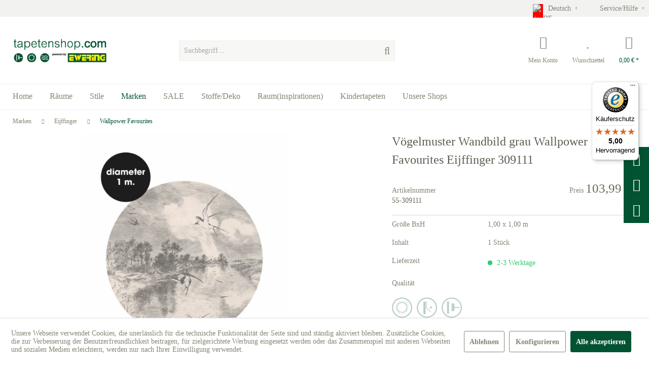

--- FILE ---
content_type: text/html; charset=UTF-8
request_url: https://www.tapetenshop.com/marken/eijffinger/wallpower-favourites/voegelmuster-wandbild-grau-wallpower-favourites-eijffinger-309111
body_size: 22787
content:
<!DOCTYPE html> <html class="no-js" lang="de" itemscope="itemscope" itemtype="https://schema.org/WebPage"> <head> <meta charset="utf-8"> <meta name="author" content="" /> <meta name="robots" content="index,follow" /> <meta name="revisit-after" content="15 days" /> <meta name="keywords" content="Wandbild, grau, 1 x 1 m, Eijffinger, Wallpower Favourites, Vlies, Muster, Vögelmuster, knallig, matt, glatt, Schlafzimmer, Landschaft, Wasser/Vögel, Best of Kollektion" /> <meta name="description" content="Wandbild vom Hersteller Eijffinger im Style Landschaft und Wasser/Vögel ♥ Oberfläche und Struktur sind glatt und matt ✓ 309111" /> <meta name="viewport" content="width=device-width, initial-scale=1.0, maximum-scale=1.0, user-scalable=no" /> <meta property="og:type" content="product" /> <meta property="og:site_name" content="Tapetenshop.com" /> <meta property="og:url" content="https://www.tapetenshop.com/marken/eijffinger/wallpower-favourites/voegelmuster-wandbild-grau-wallpower-favourites-eijffinger-309111" /> <meta property="og:title" content="Vögelmuster Wandbild grau Wallpower Favourites Eijffinger 309111" /> <meta property="og:description" content="Das Wandbild 309111 in Vögelmuster verwandelt die Wände im Schlafzimmer in matt und glatt. In der Optik Vögelmuster, knallig, glatt und matt werden…" /> <meta property="og:image" content="https://www.tapetenshop.com/media/image/bb/09/e1/wandbild_kreis_vogel_muster_wallpower_favourites_eijffinger_309111.jpg" /> <meta property="product:brand" content="Eijffinger" /> <meta property="product:price" content="103,99" /> <meta property="product:product_link" content="https://www.tapetenshop.com/marken/eijffinger/wallpower-favourites/voegelmuster-wandbild-grau-wallpower-favourites-eijffinger-309111" /> <meta name="twitter:card" content="product" /> <meta name="twitter:site" content="Tapetenshop.com" /> <meta name="twitter:title" content="Vögelmuster Wandbild grau Wallpower Favourites Eijffinger 309111" /> <meta name="twitter:description" content="Das Wandbild 309111 in Vögelmuster verwandelt die Wände im Schlafzimmer in matt und glatt. In der Optik Vögelmuster, knallig, glatt und matt werden…" /> <meta name="twitter:image" content="https://www.tapetenshop.com/media/image/bb/09/e1/wandbild_kreis_vogel_muster_wallpower_favourites_eijffinger_309111.jpg" /> <meta itemprop="copyrightHolder" content="Tapetenshop.com" /> <meta itemprop="copyrightYear" content="2014" /> <meta itemprop="isFamilyFriendly" content="True" /> <meta itemprop="image" content="https://www.tapetenshop.com/media/image/bd/45/d8/Logo_tapetenshop_1024px.png" /> <meta name="viewport" content="width=device-width, initial-scale=1.0"> <meta name="mobile-web-app-capable" content="yes"> <meta name="apple-mobile-web-app-title" content="Tapetenshop.com"> <meta name="apple-mobile-web-app-capable" content="yes"> <meta name="apple-mobile-web-app-status-bar-style" content="default"> <link rel="alternate" hreflang="de-DE" href="https://www.tapetenshop.com/marken/eijffinger/wallpower-favourites/voegelmuster-wandbild-grau-wallpower-favourites-eijffinger-309111" /> <link rel="alternate" hreflang="en-GB" href="https://www.tapetenshop.com/en/brands/eijffinger/wallpower-favourites/bird-pattern-mural-gray-wallpower-favorites-eijffinger-309111" /> <link rel="apple-touch-icon-precomposed" href="https://www.tapetenshop.com/media/image/70/fe/a8/favicon_64x64.png"> <link rel="shortcut icon" href="https://www.tapetenshop.com/media/image/70/fe/a8/favicon_64x64.png"> <meta name="msapplication-navbutton-color" content="#025331" /> <meta name="application-name" content="Tapetenshop.com" /> <meta name="msapplication-starturl" content="https://www.tapetenshop.com/" /> <meta name="msapplication-window" content="width=1024;height=768" /> <meta name="msapplication-TileImage" content="https://www.tapetenshop.com/media/image/70/fe/a8/favicon_64x64.png"> <meta name="msapplication-TileColor" content="#025331"> <meta name="theme-color" content="#025331" /> <link rel="canonical" href="https://www.tapetenshop.com/marken/eijffinger/wallpower-favourites/voegelmuster-wandbild-grau-wallpower-favourites-eijffinger-309111" /> <title itemprop="name"> Vögelmuster Wandbild grau Wallpower Favourites Eijffinger 309111</title> <link href="/web/cache/1759761807_62f321b50445bbb4f57f3d659599d7d0.css" media="all" rel="stylesheet" type="text/css" /> <script>
dataLayer = window.dataLayer || [];
// Clear the previous ecommerce object
dataLayer.push({ ecommerce: null });
// Push regular datalayer
dataLayer.push ({"pageTitle":"V\u00f6gelmuster Wandbild grau Wallpower Favourites Eijffinger 309111 | Wallpower Favourites | Eijffinger | Marken | Tapetenshop.com","pageCategory":"Detail","pageSubCategory":"","pageCategoryID":855,"productCategoryPath":"","pageSubCategoryID":"","pageCountryCode":"de_DE","pageLanguageCode":"de","pageVersion":1,"pageTestVariation":"1","pageValue":1,"pageAttributes":"1","productID":15980,"productStyleID":"","productEAN":"8715518003307","productName":"V\u00f6gelmuster Wandbild grau Wallpower Favourites Eijffinger 309111","productPrice":"103.99","productCategory":null,"productCurrency":"EUR","productColor":"","productRealColor":"","productSku":"55-309111"});
// Push new GA4 tags
dataLayer.push({"event":"view_item","ecommerce":{"currency":"EUR","value":"103.99","items":[{"item_id":"55-309111","item_name":"V\u00f6gelmuster Wandbild grau Wallpower Favourites Eijffinger 309111","affiliation":"Tapetenshop.com","index":0,"item_brand":"Eijffinger","item_list_id":855,"item_list_name":"Category","price":"103.99","quantity":1,"item_category":"Marken","item_category1":"Eijffinger","item_category2":"Wallpower Favourites"}]}});
dataLayer.push({"visitorLoginState":"Logged Out","visitorType":"NOT LOGGED IN","visitorLifetimeValue":0,"visitorExistingCustomer":"No"});
// Push Remarketing tags
var google_tag_params = {ecomm_pagetype:"product",ecomm_pcat:["Wallpower Favourites"],ecomm_prodid:"55-309111",ecomm_pname:"V\u00f6gelmuster Wandbild grau Wallpower Favourites Eijffinger 309111",ecomm_pvalue:103.99,ecomm_totalvalue:103.99}
dataLayer.push ({
'event':'remarketingTriggered',
'google_tag_params': window.google_tag_params
});
</script> <script>(function(w,d,s,l,i){w[l]=w[l]||[];w[l].push({'gtm.start':
new Date().getTime(),event:'gtm.js'});var f=d.getElementsByTagName(s)[0],
j=d.createElement(s),dl=l!='dataLayer'?'&l='+l:'';j.async=true;j.src=
'https://www.googletagmanager.com/gtm.js?id='+i+dl;f.parentNode.insertBefore(j,f);
})(window,document,'script','dataLayer','GTM-PJ5LK98G');</script> <script>var bilobaGtagjsConfig = window.bilobaGtagjsConfig = {"currency":"EUR","currentConsentManager":"shopwareCookieConsentManager","dataAttributeForCustomConsentManagers":null,"debug_mode_enabled":false,"enable_advanced_conversion_data":false,"enabled":true,"ga_anonymizeip":true,"ga_id":"G-9PK2TS40S6","ga_optout":true,"gaw_conversion_id":"","gaw_id":"","google_business_vertical":"retail","respect_dnt":true,"cookie_note_mode":1,"show_cookie_note":true};</script> <script>
// Disable tracking if the opt-out cookie exists.
var gaDisableStr = 'ga-disable-G-9PK2TS40S6';
if (document.cookie.indexOf(gaDisableStr + '=true') > -1) {
window[gaDisableStr] = true;
}
// Opt-out function
function gaOptout() {
document.cookie = gaDisableStr + '=true; expires=Thu, 31 Dec 2199 23:59:59 UTC; path=/';
window[gaDisableStr] = true;
}
var bilobaGoogleGtagjs = {
isCookieAllowed: function() {
// Check if third partie consent manager is used and return true
if((window.bilobaGtagjsConfig.currentConsentManager == "cookieBot") || (window.bilobaGtagjsConfig.currentConsentManager == "UserCentrics") || (window.bilobaGtagjsConfig.currentConsentManager == "CCM19") || (window.bilobaGtagjsConfig.currentConsentManager == "CMP") || (window.bilobaGtagjsConfig.currentConsentManager == "cookieFirst")) {
return true;
}
if(document.cookie.indexOf('cookieDeclined=1') !== -1) {
return false;
}
if(document.cookie.indexOf('allowCookie=1') !== -1) {
return true;
}
return document.cookie.indexOf('"name":"biloba_google_gtagjs","active":true') !== -1;
},
isDntValid: function() {
if(bilobaGtagjsConfig.respect_dnt == false) {
return true;
}
// check if dnt is available
if (window.doNotTrack || navigator.doNotTrack || navigator.msDoNotTrack) {
// check if dnt is active
if (window.doNotTrack == "1" || navigator.doNotTrack == "yes" || navigator.doNotTrack == "1" || navigator.msDoNotTrack == "1") {
return false;
}
}
return true;
},
isOptout: function() {
var gaDisableStr = 'ga-disable-' + bilobaGtagjsConfig.ga_id;
if (document.cookie.indexOf(gaDisableStr + '=true') > -1) {
return true;
}
return false;
},
shouldLoad: function() {
return this.isCookieAllowed() && this.isDntValid() && !this.isOptout();
},
loadJs: function(){
var script = document.createElement('script');
// Check if third party Consent Manager is used
if(window.bilobaGtagjsConfig.currentConsentManager == "cookieBot") {
// Set type to text/plain
script.setAttribute('type', 'text/plain');
// Check if expert mode has a value
if(window.bilobaGtagjsConfig.dataAttributeForCustomConsentManagers) {
// Set the dataattribute
script.setAttribute('data-cookieconsent', window.bilobaGtagjsConfig.dataAttributeForCustomConsentManagers);
}else {
// Set the default dataattribute to marketing
script.setAttribute('data-cookieconsent', 'marketing');
}
}else if(window.bilobaGtagjsConfig.currentConsentManager == "UserCentrics") {
// Set type to text/plain
script.setAttribute('type', 'text/plain');
// Check if expert mode has a value
if(window.bilobaGtagjsConfig.dataAttributeForCustomConsentManagers) {
// Set the dataattribute
script.setAttribute('data-usercentrics', window.bilobaGtagjsConfig.dataAttributeForCustomConsentManagers);
}else {
// Set the default dataattribute to marketing
script.setAttribute('data-usercentrics', 'Google Analytics');
}
// If we use CookieFirst
}else if(window.bilobaGtagjsConfig.currentConsentManager == "cookieFirst") {
// Set type to text/plain
script.setAttribute('type', 'text/plain');
// Check if expert mode has a value
if(window.bilobaGtagjsConfig.dataAttributeForCustomConsentManagers) {
// Set the dataattribute
script.setAttribute('data-cookiefirst-category', window.bilobaGtagjsConfig.dataAttributeForCustomConsentManagers);
}else {
// Set the default dataattribute to advertising
script.setAttribute('data-cookiefirst-category', 'advertising');
}
}else if(window.bilobaGtagjsConfig.currentConsentManager == "CCM19") {
// Set type to text/plain
script.setAttribute('type', 'text/x-ccm-loader');
}else if(window.bilobaGtagjsConfig.currentConsentManager == "CMP") {
// Set type to text/plain
script.setAttribute('type', 'text/plain');
// Set the dataattribute
script.setAttribute('data-cmp-vendor', "s26");
// Adding class name
script.setAttribute('class' , "cmplazyload");
}else {
script.setAttribute('type', 'text/javascript');
}
// script.setAttribute('type', 'text/javascript');
script.setAttribute('src', 'https://www.googletagmanager.com/gtag/js?id=' + (bilobaGtagjsConfig.ga_id ? bilobaGtagjsConfig.ga_id : bilobaGtagjsConfig.gaw_id));
document.getElementsByTagName('head')[0].appendChild(script);
},
// consent update event
consentGranted: function() {
gtag('consent', 'update', {
'ad_storage': 'granted',
'ad_user_data': 'granted',
'ad_personalization': 'granted',
'analytics_storage': 'granted'
});
},
isGA4ID: function() {
return bilobaGtagjsConfig.ga_id.startsWith("G");
}
};
window.dataLayer = window.dataLayer || [];
function gtag(){window.dataLayer.push(arguments)};
// LoadJS when the page is loading
if(bilobaGoogleGtagjs.shouldLoad()) {
if((((bilobaGtagjsConfig.ga_id !== '' && bilobaGtagjsConfig.ga_id !== null ) && (bilobaGtagjsConfig.gaw_id !== '' && bilobaGtagjsConfig.gaw_id !== null ))
|| ((bilobaGtagjsConfig.ga_id !== '' && bilobaGtagjsConfig.ga_id !== null )
|| (bilobaGtagjsConfig.gaw_id !== '' && bilobaGtagjsConfig.gaw_id !== null ))) && !bilobaGoogleGtagjs.isOptout()) {
bilobaGoogleGtagjs.loadJs();
}
gtag('consent', 'update', {
'ad_storage': 'granted',
'ad_user_data': 'granted',
'ad_personalization': 'granted',
'analytics_storage': 'granted'
});
}else {
// If Cookie consent is given update storages
gtag('consent', 'default', {
'ad_storage': 'denied',
'ad_user_data': 'denied',
'ad_personalization': 'denied',
'analytics_storage': 'denied'
});
}
gtag('js', new Date());
gtag('config', 'G-9PK2TS40S6', {'anonymize_ip': true, 'send_page_view': false});
gtag('event', 'page_view');
gtag('event', 'view_item', {
"currency": "EUR",
"items": [{
"item_id": "55-309111",
"item_name": "Vögelmuster Wandbild grau Wallpower Favourites Eijffinger 309111",
"item_brand": "Eijffinger",
"item_category": "Wallpower Favourites",
"quantity": 1,
"price":  103.99,
"google_business_vertical": "retail",
}]
});
</script> <script src="https://www.google.com/recaptcha/api.js?render=6LdRUqEqAAAAAL_Lut3e0zpIhwiRQZ_5sg7RxPiv"></script> </head> <body class=" is--ctl-detail is--act-index " >  <noscript> <iframe src="https://www.googletagmanager.com/ns.html?id=GTM-PJ5LK98G" height="0" width="0" style="display:none;visibility:hidden"> </iframe> </noscript>  <div data-paypalUnifiedMetaDataContainer="true" data-paypalUnifiedRestoreOrderNumberUrl="https://www.tapetenshop.com/widgets/PaypalUnifiedOrderNumber/restoreOrderNumber" class="is--hidden"> </div> <script async
src="https://eu-library.klarnaservices.com/lib.js"
data-client-id="838f42ab-d62e-5360-bd08-0c849951f20a"
></script> <input type="hidden" name="sBitGlobalCurrency" value="EUR"/> <input type="hidden" name="sGoogleBussinessVertical" value="retail"/> <div class="page-wrap"> <noscript class="noscript-main"> <div class="alert is--warning"> <div class="alert--icon"> <i class="icon--element icon--warning"></i> </div> <div class="alert--content"> Um Tapetenshop.com in vollem Umfang nutzen zu k&ouml;nnen, empfehlen wir Ihnen Javascript in Ihrem Browser zu aktiveren. </div> </div> </noscript> <header class="header-main"> <div class="top-bar"> <div class="container block-group"> <nav class="top-bar--navigation block" role="menubar">  <div class="top-bar--language navigation--entry"> <div class="navigation--entry entry--service entry--language has--drop-down" role="menuitem" aria-haspopup="true" data-drop-down-menu="true"> <span class="top-flag"><img src="https://www.tapetenshop.com/themes/Frontend/Kindertapeten/frontend/_public/src/img/flags/de_DE.svg" alt="de_DE" width="20"></span> Deutsch <ul class="service--list is--rounded" role="menu"> <li class="service--entry" role="menuitem"> <form method="post" class="language--form"> <input type="hidden" name="__shop" value="4"> <input type="hidden" name="__redirect" value="1"> <button type="submit" class="blocked--link service--link"> <span class="icon blocked--link"><img src="https://www.tapetenshop.com/themes/Frontend/Kindertapeten/frontend/_public/src/img/flags/de_DE.svg" alt="de_DE" width="100%" class="blocked--link"></span> <span class="name blocked--link">Deutsch</span> </button> </form> </li> <li class="service--entry" role="menuitem"> <form method="post" class="language--form"> <input type="hidden" name="__shop" value="8"> <input type="hidden" name="__redirect" value="1"> <button type="submit" class="blocked--link service--link"> <span class="icon blocked--link"><img src="https://www.tapetenshop.com/themes/Frontend/Kindertapeten/frontend/_public/src/img/flags/en_GB.svg" alt="en_GB" width="100%" class="blocked--link"></span> <span class="name blocked--link">Englisch</span> </button> </form> </li> </ul> </div> <div class="lang-menu--mobile"> <ul style="display:flex !important"> <li class="service--entry" role="menuitem"> <form method="post" class="language--form"> <input type="hidden" name="__shop" value="4"> <input type="hidden" name="__redirect" value="1"> <button type="submit" class="blocked--link service--link"> <span class="icon blocked--link"><img src="https://www.tapetenshop.com/themes/Frontend/Kindertapeten/frontend/_public/src/img/flags/de_DE.svg" alt="de_DE" width="100%" style="max-width: 50px" class="blocked--link"></span> <span class="name blocked--link">Deutsch</span> </button> </form> </li> <li class="service--entry" role="menuitem"> <form method="post" class="language--form"> <input type="hidden" name="__shop" value="8"> <input type="hidden" name="__redirect" value="1"> <button type="submit" class="blocked--link service--link"> <span class="icon blocked--link"><img src="https://www.tapetenshop.com/themes/Frontend/Kindertapeten/frontend/_public/src/img/flags/en_GB.svg" alt="en_GB" width="100%" style="max-width: 50px" class="blocked--link"></span> <span class="name blocked--link">Englisch</span> </button> </form> </li> </ul> </div> </div>  <div class="navigation--entry entry--compare is--hidden" role="menuitem" aria-haspopup="true" data-drop-down-menu="true">   </div> <div class="navigation--entry entry--service has--drop-down" role="menuitem" aria-haspopup="true" data-drop-down-menu="true"> Service/Hilfe <ul class="service--list is--rounded" role="menu"> <li class="service--entry" role="menuitem"> <a class="service--link" href="https://www.tapetenshop.com/naehservice" title="Nähservice" > Nähservice </a> </li> <li class="service--entry" role="menuitem"> <a class="service--link" href="https://www.tapetenshop.com/ratgeber-faqs" title="Ratgeber (FAQs)" target="_parent"> Ratgeber (FAQs) </a> </li> <li class="service--entry" role="menuitem"> <a class="service--link" href="https://www.tapetenshop.com/kontakt" title="Kontakt" target="_self"> Kontakt </a> </li> <li class="service--entry" role="menuitem"> <a class="service--link" href="https://www.tapetenshop.com/rueckgabe" title="Rückgabe" target="_self"> Rückgabe </a> </li> <li class="service--entry" role="menuitem"> <a class="service--link" href="https://www.tapetenshop.com/widerrufsrecht" title="Widerrufsrecht" > Widerrufsrecht </a> </li> <li class="service--entry" role="menuitem"> <a class="service--link" href="https://www.tapetenshop.com/agb" title="AGB" > AGB </a> </li> <li class="service--entry" role="menuitem"> <a class="service--link" href="https://www.tapetenshop.com/datenschutz" title="Datenschutz" > Datenschutz </a> </li> <li class="service--entry" role="menuitem"> <a class="service--link" href="https://www.tapetenshop.com/impressum" title="Impressum" > Impressum </a> </li> <li class="service--entry" role="menuitem"> <a class="service--link" href="https://www.tapetenshop.com/ueber-uns" title="Über uns" > Über uns </a> </li> <li class="service--entry" role="menuitem"> <a class="service--link" href="https://www.tapetenshop.com/versand-und-zahlung" title="Versand und Zahlung" > Versand und Zahlung </a> </li> </ul> </div> </nav> </div> </div> <div class="container header--navigation"> <div class="logo-main block-group" role="banner"> <div class="logo--shop block"> <a class="logo--link" href="https://www.tapetenshop.com/" title="Tapetenshop.com - zur Startseite wechseln"> <picture> <source srcset="https://www.tapetenshop.com/media/image/bd/45/d8/Logo_tapetenshop_1024px.png" media="(min-width: 78.75em)"> <source srcset="https://www.tapetenshop.com/media/image/bd/45/d8/Logo_tapetenshop_1024px.png" media="(min-width: 64em)"> <source srcset="https://www.tapetenshop.com/media/image/bd/45/d8/Logo_tapetenshop_1024px.png" media="(min-width: 48em)"> <img srcset="https://www.tapetenshop.com/media/image/bd/45/d8/Logo_tapetenshop_1024px.png" alt="Tapetenshop.com - zur Startseite wechseln" /> </picture> </a> </div> </div> <nav class="shop--navigation block-group"> <ul class="navigation--list block-group" role="menubar"> <li class="navigation--entry entry--menu-left" role="menuitem"> <a class="entry--link entry--trigger btn is--icon-left" href="#offcanvas--left" data-offcanvas="true" data-offCanvasSelector=".sidebar-main" aria-label="Menü"> <i class="icon--disabled fal fa-bars"></i> Menü </a> </li> <li class="navigation--entry entry--search" role="menuitem" data-search="true" aria-haspopup="true" data-minLength="2"> <a class="btn entry--link entry--trigger" href="#show-hide--search" title="Suche anzeigen / schließen" aria-label="Suche anzeigen / schließen"> <i class="fal fa-search"></i> <span class="search--display">Suchen</span> </a> <form action="/search" method="get" class="main-search--form"> <input type="search" name="sSearch" aria-label="Suchbegriff..." class="main-search--field" autocomplete="off" autocapitalize="off" placeholder="Suchbegriff..." maxlength="30" /> <button type="submit" class="main-search--button" aria-label="Suchen"> <i class="fal fa-search"></i> <span class="main-search--text">Suchen</span> </button> <div class="form--ajax-loader">&nbsp;</div> </form> <div class="main-search--results"></div> </li>  <li class="navigation--entry entry--account with-slt" role="menuitem" data-offcanvas="true" data-offCanvasSelector=".account--dropdown-navigation"> <a href="https://www.tapetenshop.com/account" title="Mein Konto" class="btn is--icon-left entry--link account--link" rel="follow"> <i class="fal fa-user fa-lg"></i> <span class="account--display"> Mein Konto </span> </a> <div class="account--dropdown-navigation"> <div class="navigation--smartphone"> <div class="entry--close-off-canvas"> <a href="#close-account-menu" class="account--close-off-canvas" title="Menü schließen"> Menü schließen <i class="icon--arrow-right"></i> </a> </div> </div> <div class="account--menu is--rounded is--personalized"> <span class="navigation--headline"> Mein Konto </span> <div class="account--menu-container"> <ul class="sidebar--navigation navigation--list is--level0 show--active-items"> <li class="navigation--entry"> <span class="navigation--signin"> <a href="https://www.tapetenshop.com/account#hide-registration" class="blocked--link btn is--primary navigation--signin-btn" data-collapseTarget="#registration" data-action="close"> Anmelden </a> <span class="navigation--register"> oder <a href="https://www.tapetenshop.com/account#show-registration" class="blocked--link" data-collapseTarget="#registration" data-action="open"> registrieren </a> </span> </span> </li> <li><div class="amazon-pay-button-wrapper login-dropdown-wrapper"> <div class="amazon-login-button"></div> </div></li> <li class="navigation--entry"> <a href="https://www.tapetenshop.com/account" title="Übersicht" class="navigation--link"> Übersicht </a> </li> <li class="navigation--entry"> <a href="https://www.tapetenshop.com/account/profile" title="Persönliche Daten" class="navigation--link" rel="follow"> Persönliche Daten </a> </li> <li class="navigation--entry"> <a href="https://www.tapetenshop.com/address/index/sidebar/" title="Adressen" class="navigation--link" rel="follow"> Adressen </a> </li> <li class="navigation--entry"> <a href="https://www.tapetenshop.com/account/payment" title="Zahlungsarten" class="navigation--link" rel="follow"> Zahlungsarten </a> </li> <li class="navigation--entry"> <a href="https://www.tapetenshop.com/account/orders" title="Bestellungen" class="navigation--link" rel="follow"> Bestellungen </a> </li> <li class="navigation--entry"> <a href="https://www.tapetenshop.com/note" title="Merkzettel" class="navigation--link" rel="follow"> Merkzettel </a> </li> </ul> </div> </div> </div> </li> <li class="navigation--entry entry--notepad" role="menuitem"> <a href="https://www.tapetenshop.com/note" title="Merkzettel" class="btn" rel="follow"> <i class="fal fa-heart fa-lg"></i> <span class="note--display"> Wunschzettel </span> </a> </li> <li class="navigation--entry entry--cart" role="menuitem"> <a class="btn is--icon-left cart--link" href="https://www.tapetenshop.com/checkout/cart" title="Warenkorb"> <span class="cart--display"> Warenkorb </span> <span class="badge is--primary is--minimal cart--quantity is--hidden">0</span> <i class="fal fa-shopping-bag fa-lg"></i> <span class="cart--amount"> 0,00&nbsp;&euro; * </span> </a> <div class="ajax-loader">&nbsp;</div> </li>  </ul> </nav> <div class="container--ajax-cart" data-collapse-cart="true"></div> </div> </header> <nav class="navigation-main"> <div class="container" data-menu-scroller="true" data-listSelector=".navigation--list.container" data-viewPortSelector=".navigation--list-wrapper"> <div class="navigation--list-wrapper"> <ul class="navigation--list container" role="menubar" itemscope="itemscope" itemtype="https://schema.org/SiteNavigationElement"> <li class="navigation--entry is--home" role="menuitem"><a class="navigation--link is--first" href="https://www.tapetenshop.com/" title="Home" aria-label="Home" itemprop="url"><span itemprop="name">Home</span></a></li> <li class="navigation--entry " role="menuitem"> <a class="navigation--link" href="https://www.tapetenshop.com/raeume/" title="Räume" aria-label="Räume" itemprop="url"> <span itemprop="name">Räume</span> </a> </li> <li class="navigation--entry " role="menuitem"> <a class="navigation--link" href="https://www.tapetenshop.com/stile/" title="Stile" aria-label="Stile" itemprop="url"> <span itemprop="name">Stile</span> </a> </li> <li class="navigation--entry is--active " role="menuitem"> <a class="navigation--link is--active" href="https://www.tapetenshop.com/marken/" title="Marken" aria-label="Marken" itemprop="url"> <span itemprop="name">Marken</span> </a> </li> <li class="navigation--entry is--home" role="menuitem"> <a class="navigation--link" href="https://www.tapetenshop.com/sale/" title="SALE" aria-label="SALE" itemprop="url"> <span itemprop="name">SALE</span> </a> </li> <li class="navigation--entry " role="menuitem"> <a class="navigation--link" href="https://www.tapetenshop.com/stoffedeko/" title="Stoffe/Deko" aria-label="Stoffe/Deko" itemprop="url"> <span itemprop="name">Stoffe/Deko</span> </a> </li> <li class="navigation--entry is--home" role="menuitem"> <a class="navigation--link" href="/rauminspirationen-tapete" title="Raum(inspirationen)" aria-label="Raum(inspirationen)" itemprop="url" target="_parent"> <span itemprop="name">Raum(inspirationen)</span> </a> </li> <li class="navigation--entry is--home" role="menuitem"> <a class="navigation--link" href="https://www.kindertapeten.de/" title="Kindertapeten" aria-label="Kindertapeten" itemprop="url" target="_blank" rel="nofollow noopener"> <span itemprop="name">Kindertapeten</span> </a> </li> <li class="navigation--entry " role="menuitem"> <a class="navigation--link" href="https://www.tapetenshop.com/unsere-shops/" title="Unsere Shops" aria-label="Unsere Shops" itemprop="url"> <span itemprop="name">Unsere Shops</span> </a> </li> </ul> </div> <div class="advanced-menu" data-advanced-menu="true" data-hoverDelay="250"> <div class="menu--container container--411 container--3row"> <div class="block-group staw--advanced-menu has--media menu--411" data-categories="8"> <div class="block block--categories"> <ul> <li class="is--category"> <a class="menu--list-item-link link--secondary" target="" href="https://www.tapetenshop.com/raeume/bad/" data-id="412"> Bad </a> </li> <li><a class="menu--list-item-link" href="https://www.tapetenshop.com/raeume/bad/">Alle anzeigen</a></li> </ul> <ul> <li class="is--category"> <a class="menu--list-item-link link--secondary" target="" href="https://www.tapetenshop.com/raeume/buero/" data-id="414"> Büro </a> </li> <li><a class="menu--list-item-link" href="https://www.tapetenshop.com/raeume/buero/">Alle anzeigen</a></li> </ul> <ul> <li class="is--category"> <a class="menu--list-item-link link--secondary" target="" href="https://www.tapetenshop.com/raeume/esszimmer/" data-id="415"> Esszimmer </a> </li> <li><a class="menu--list-item-link" href="https://www.tapetenshop.com/raeume/esszimmer/">Alle anzeigen</a></li> </ul> <ul> <li class="is--category"> <a class="menu--list-item-link link--secondary" target="" href="https://www.tapetenshop.com/raeume/flur/" data-id="416"> Flur </a> </li> <li><a class="menu--list-item-link" href="https://www.tapetenshop.com/raeume/flur/">Alle anzeigen</a></li> </ul> <ul> <li class="is--category"> <a class="menu--list-item-link link--secondary" target="" href="https://www.tapetenshop.com/raeume/jugendzimmer/" data-id="418"> Jugendzimmer </a> </li> <li><a class="menu--list-item-link" href="https://www.tapetenshop.com/raeume/jugendzimmer/">Alle anzeigen</a></li> </ul> <ul> <li class="is--category"> <a class="menu--list-item-link link--secondary" target="" href="https://www.tapetenshop.com/raeume/kueche/" data-id="419"> Küche </a> </li> <li><a class="menu--list-item-link" href="https://www.tapetenshop.com/raeume/kueche/">Alle anzeigen</a></li> </ul> <ul> <li class="is--category"> <a class="menu--list-item-link link--secondary" target="" href="https://www.tapetenshop.com/raeume/schlafzimmer/" data-id="420"> Schlafzimmer </a> </li> <li><a class="menu--list-item-link" href="https://www.tapetenshop.com/raeume/schlafzimmer/">Alle anzeigen</a></li> </ul> <ul> <li class="is--category"> <a class="menu--list-item-link link--secondary" target="" href="https://www.tapetenshop.com/raeume/wohnzimmer/" data-id="422"> Wohnzimmer </a> </li> <li><a class="menu--list-item-link" href="https://www.tapetenshop.com/raeume/wohnzimmer/">Alle anzeigen</a></li> </ul> <ul> <li class="is--category"> <a class="menu--list-item-link" href="https://www.tapetenshop.com/raeume/">Alle Räume</a> </li> </ul> </div> <div class="block block--media"> <img src="https://www.tapetenshop.com/media/image/23/32/6e/raeume_tapetenshop_nav.jpg" class="teaser--main" alt="Wohnzimmer"> <div class="media--hover"> <div data-id="412"><img src="https://www.tapetenshop.com/media/image/24/b2/28/raeume_bad_tapetenshop_nav.jpg" alt="Bad"></div> <div data-id="414"><img src="https://www.tapetenshop.com/media/image/03/e1/68/raeume_buero_tapetenshop_nav.jpg" alt="Büro"></div> <div data-id="415"><img src="https://www.tapetenshop.com/media/image/31/34/ea/raeume_esszimmer_tapetenshop_nav.jpg" alt="Esszimmer"></div> <div data-id="416"><img src="https://www.tapetenshop.com/media/image/05/db/00/raeume_flur_tapetenshop_nav.jpg" alt="Flur"></div> <div data-id="418"><img src="https://www.tapetenshop.com/media/image/90/14/3a/raeume_jugendzimmer_tapetenshop_navJuqAqyhIsDGSW.jpg" alt="Jugendzimmer"></div> <div data-id="419"><img src="https://www.tapetenshop.com/media/image/ac/a1/0a/raeume_kueche_tapetenshop_nav.jpg" alt="Küche"></div> <div data-id="420"><img src="https://www.tapetenshop.com/media/image/7a/80/9f/raeume_schlafzimmer_tapetenshop_nav.jpg" alt="Schlafzimmer"></div> <div data-id="422"><img src="https://www.tapetenshop.com/media/image/29/0e/19/raeume_wohnzimmer_tapetenshop_nav.jpg" alt="Wohnzimmer"></div> </div> </div> </div> </div> <div class="menu--container container--437 container--3row"> <div class="block-group staw--advanced-menu has--media menu--437" data-categories="10"> <div class="block block--categories"> <ul> <li class="is--category"> <a class="menu--list-item-link link--secondary" target="" href="https://www.tapetenshop.com/stile/barock/" data-id="438"> Barock </a> </li> <li><a class="menu--list-item-link" href="https://www.tapetenshop.com/stile/barock/">Alle anzeigen</a></li> </ul> <ul> <li class="is--category"> <a class="menu--list-item-link link--secondary" target="" href="https://www.tapetenshop.com/stile/designer-tapeten/" data-id="439"> Designer Tapeten </a> </li> <li><a class="menu--list-item-link" href="https://www.tapetenshop.com/stile/designer-tapeten/">Alle anzeigen</a></li> </ul> <ul> <li class="is--category"> <a class="menu--list-item-link link--secondary" target="" href="https://www.tapetenshop.com/stile/exklusiv/" data-id="457"> Exklusiv </a> </li> <li><a class="menu--list-item-link" href="https://www.tapetenshop.com/stile/exklusiv/">Alle anzeigen</a></li> </ul> <ul> <li class="is--category"> <a class="menu--list-item-link link--secondary" target="" href="https://www.tapetenshop.com/stile/klassiker/" data-id="471"> Klassiker </a> </li> <li><a class="menu--list-item-link" href="https://www.tapetenshop.com/stile/klassiker/">Alle anzeigen</a></li> </ul> <ul> <li class="is--category"> <a class="menu--list-item-link link--secondary" target="" href="https://www.tapetenshop.com/stile/landhaus/" data-id="464"> Landhaus </a> </li> <li><a class="menu--list-item-link" href="https://www.tapetenshop.com/stile/landhaus/">Alle anzeigen</a></li> </ul> <ul> <li class="is--category"> <a class="menu--list-item-link link--secondary" target="" href="https://www.tapetenshop.com/stile/moderne/" data-id="465"> Moderne </a> </li> <li><a class="menu--list-item-link" href="https://www.tapetenshop.com/stile/moderne/">Alle anzeigen</a></li> </ul> <ul> <li class="is--category"> <a class="menu--list-item-link link--secondary" target="" href="https://www.tapetenshop.com/stile/natur-motive/" data-id="466"> Natur Motive </a> </li> <li><a class="menu--list-item-link" href="https://www.tapetenshop.com/stile/natur-motive/">Alle anzeigen</a></li> </ul> <ul> <li class="is--category"> <a class="menu--list-item-link link--secondary" target="" href="https://www.tapetenshop.com/stile/uni-tapete/" data-id="469"> Uni Tapete </a> </li> <li><a class="menu--list-item-link" href="https://www.tapetenshop.com/stile/uni-tapete/">Alle anzeigen</a></li> </ul> <ul> <li class="is--category"> <a class="menu--list-item-link link--secondary" target="" href="https://www.tapetenshop.com/stile/unvergleichlich/" data-id="470"> Unvergleichlich </a> </li> <li><a class="menu--list-item-link" href="https://www.tapetenshop.com/stile/unvergleichlich/">Alle anzeigen</a></li> </ul> <ul> <li class="is--category"> <a class="menu--list-item-link link--secondary" target="" href="https://www.tapetenshop.com/stile/retro/" data-id="468"> Retro </a> </li> <li><a class="menu--list-item-link" href="https://www.tapetenshop.com/stile/retro/">Alle anzeigen</a></li> </ul> <ul> <li class="is--category"> <a class="menu--list-item-link" href="https://www.tapetenshop.com/stile/">Alle Stile</a> </li> </ul> </div> <div class="block block--media"> <img src="https://www.tapetenshop.com/media/image/de/65/d2/stile_tapetenshop_nav.jpg" class="teaser--main" alt="Retro"> <div class="media--hover"> <div data-id="438"><img src="https://www.tapetenshop.com/media/image/0a/8d/41/themen_barock_tapetenshop_nav.jpg" alt="Barock"></div> <div data-id="439"><img src="https://www.tapetenshop.com/media/image/3d/8a/5d/themen_designer_tapetenshop_nav.jpg" alt="Designer Tapeten"></div> <div data-id="457"><img src="https://www.tapetenshop.com/media/image/4c/f8/9a/themen_exklusiv_tapetenshop_nav.jpg" alt="Exklusiv"></div> <div data-id="471"><img src="https://www.tapetenshop.com/media/image/04/a7/bc/stile_klassiker_tapetenshop_nav.jpg" alt="Klassiker"></div> <div data-id="464"><img src="https://www.tapetenshop.com/media/image/90/33/ec/themen_landhaus_tapetenshop_nav.jpg" alt="Landhaus"></div> <div data-id="465"><img src="https://www.tapetenshop.com/media/image/25/b9/74/themen_moderne_tapetenshop_nav.jpg" alt="Moderne"></div> <div data-id="466"><img src="https://www.tapetenshop.com/media/image/fc/5b/60/themen_natur_motive_tapetenshop_nav.jpg" alt="Natur Motive"></div> <div data-id="469"><img src="https://www.tapetenshop.com/media/image/1a/32/21/themen_uni_tapetenshop_nav.jpg" alt="Uni Tapete"></div> <div data-id="470"><img src="https://www.tapetenshop.com/media/image/08/7b/40/themen_unvergleichlich_tapetenshop_nav.jpg" alt="Unvergleichlich"></div> <div data-id="468"><img src="https://www.tapetenshop.com/media/image/04/77/d3/themen_retro_tapetenshop_nav.jpg" alt="Retro"></div> </div> </div> </div> </div> <div class="menu--container container--264 container--5row"> <div class="block-group staw--advanced-menu has--media menu--264" data-categories="12"> <div class="block block--categories"> <ul> <li class="is--category"> <a class="menu--list-item-link " target="" href="https://www.tapetenshop.com/marken/arte/" data-id="998"> Arte </a> </li> <li> <a class="menu--list-item-link" href="https://www.tapetenshop.com/marken/arte/lanai/" target="s" data-id="999"> Lanai </a> </li> <li> <a class="menu--list-item-link" href="https://www.tapetenshop.com/marken/arte/manila/" target="s" data-id="1000"> Manila </a> </li> <li><a class="menu--list-item-link" href="https://www.tapetenshop.com/marken/arte/">Alle anzeigen</a></li> </ul> <ul> <li class="is--category"> <a class="menu--list-item-link link--secondary" target="" href="https://www.tapetenshop.com/marken/as-creation/" data-id="265"> AS Creation </a> </li> <li> <a class="menu--list-item-link" href="https://www.tapetenshop.com/marken/as-creation/architects-paper-luxury-wallpaper/" target="s" data-id="267"> AP Luxury Wallpaper </a> </li> <li> <a class="menu--list-item-link" href="https://www.tapetenshop.com/marken/as-creation/happy-spring/" target="s" data-id="280"> Happy Spring </a> </li> <li><a class="menu--list-item-link" href="https://www.tapetenshop.com/marken/as-creation/">Alle anzeigen</a></li> </ul> <ul> <li class="is--category"> <a class="menu--list-item-link link--secondary" target="" href="https://www.tapetenshop.com/marken/eijffinger/" data-id="307"> Eijffinger </a> </li> <li> <a class="menu--list-item-link" href="https://www.tapetenshop.com/marken/eijffinger/enso/" target="s" data-id="308"> Enso </a> </li> <li> <a class="menu--list-item-link" href="https://www.tapetenshop.com/marken/eijffinger/lino/" target="s" data-id="309"> Lino </a> </li> <li> <a class="menu--list-item-link" href="https://www.tapetenshop.com/marken/eijffinger/masterpiece/" target="s" data-id="311"> Masterpiece </a> </li> <li><a class="menu--list-item-link" href="https://www.tapetenshop.com/marken/eijffinger/">Alle anzeigen</a></li> </ul> <ul> <li class="is--category"> <a class="menu--list-item-link " target="" href="https://www.tapetenshop.com/marken/essener/" data-id="880"> Essener </a> </li> <li> <a class="menu--list-item-link" href="https://www.tapetenshop.com/marken/essener/italian-style/" target="s" data-id="884"> Italian Style </a> </li> <li><a class="menu--list-item-link" href="https://www.tapetenshop.com/marken/essener/">Alle anzeigen</a></li> </ul> <ul> <li class="is--category"> <a class="menu--list-item-link link--secondary" target="" href="https://www.tapetenshop.com/marken/hohenberger/" data-id="893"> Hohenberger </a> </li> <li> <a class="menu--list-item-link" href="https://www.tapetenshop.com/marken/hohenberger/adonea/" target="s" data-id="896"> Adonea </a> </li> <li> <a class="menu--list-item-link" href="https://www.tapetenshop.com/marken/hohenberger/azulejo/" target="s" data-id="895"> Azulejo </a> </li> <li> <a class="menu--list-item-link" href="https://www.tapetenshop.com/marken/hohenberger/crafted/" target="s" data-id="898"> Crafted </a> </li> <li><a class="menu--list-item-link" href="https://www.tapetenshop.com/marken/hohenberger/">Alle anzeigen</a></li> </ul> <ul> <li class="is--category"> <a class="menu--list-item-link link--secondary" target="" href="https://www.tapetenshop.com/marken/marburger-tapeten/" data-id="329"> Marburg </a> </li> <li><a class="menu--list-item-link" href="https://www.tapetenshop.com/marken/marburger-tapeten/">Alle anzeigen</a></li> </ul> <ul> <li class="is--category"> <a class="menu--list-item-link link--secondary" target="" href="https://www.tapetenshop.com/marken/p-s-international/" data-id="333"> P+S International </a> </li> <li><a class="menu--list-item-link" href="https://www.tapetenshop.com/marken/p-s-international/">Alle anzeigen</a></li> </ul> <ul> <li class="is--category"> <a class="menu--list-item-link link--secondary" target="" href="https://www.tapetenshop.com/marken/rasch/" data-id="334"> Rasch </a> </li> <li> <a class="menu--list-item-link" href="https://www.tapetenshop.com/marken/rasch/african-queen-3/" target="s" data-id="981"> African Queen 3 </a> </li> <li> <a class="menu--list-item-link" href="https://www.tapetenshop.com/marken/rasch/barbara-home-collection-3/" target="s" data-id="956"> Barbara Home Collection 3 </a> </li> <li> <a class="menu--list-item-link" href="https://www.tapetenshop.com/marken/rasch/composition/" target="s" data-id="928"> Composition </a> </li> <li><a class="menu--list-item-link" href="https://www.tapetenshop.com/marken/rasch/">Alle anzeigen</a></li> </ul> <ul> <li class="is--category"> <a class="menu--list-item-link link--secondary" target="" href="https://www.tapetenshop.com/marken/rasch-textil/" data-id="335"> Rasch Textil </a> </li> <li> <a class="menu--list-item-link" href="https://www.tapetenshop.com/marken/rasch-textil/arber/" target="s" data-id="976"> Arber </a> </li> <li> <a class="menu--list-item-link" href="https://www.tapetenshop.com/marken/rasch-textil/bellagio/" target="s" data-id="973"> Bellagio </a> </li> <li> <a class="menu--list-item-link" href="https://www.tapetenshop.com/marken/rasch-textil/petite-fleur-5/" target="s" data-id="885"> Petite Fleur 5 </a> </li> <li><a class="menu--list-item-link" href="https://www.tapetenshop.com/marken/rasch-textil/">Alle anzeigen</a></li> </ul> <ul> <li class="is--category"> <a class="menu--list-item-link link--secondary" target="" href="https://www.tapetenshop.com/marken/sanderson/" data-id="958"> Sanderson </a> </li> <li> <a class="menu--list-item-link" href="https://www.tapetenshop.com/marken/sanderson/clarke-clarke-botanical-wonders/" target="s" data-id="970"> Clarke & Clarke - Botanical Wonders </a> </li> <li> <a class="menu--list-item-link" href="https://www.tapetenshop.com/marken/sanderson/sanderson-one-sixty/" target="s" data-id="959"> Sanderson - One Sixty </a> </li> <li> <a class="menu--list-item-link" href="https://www.tapetenshop.com/marken/sanderson/sanderson-arboretum/" target="s" data-id="963"> Sanderson - Arboretum </a> </li> <li><a class="menu--list-item-link" href="https://www.tapetenshop.com/marken/sanderson/">Alle anzeigen</a></li> </ul> <ul> <li class="is--category"> <a class="menu--list-item-link link--secondary" target="" href="https://www.tapetenshop.com/marken/texdecor/" data-id="381"> Texdecor </a> </li> <li> <a class="menu--list-item-link" href="https://www.tapetenshop.com/marken/texdecor/casadeco-1930/" target="s" data-id="905"> Casadeco - 1930 </a> </li> <li> <a class="menu--list-item-link" href="https://www.tapetenshop.com/marken/texdecor/casadeco-gallery/" target="s" data-id="904"> Casadeco - Gallery </a> </li> <li> <a class="menu--list-item-link" href="https://www.tapetenshop.com/marken/texdecor/casadeco-ginkgo/" target="s" data-id="908"> Casadeco - Ginkgo </a> </li> <li><a class="menu--list-item-link" href="https://www.tapetenshop.com/marken/texdecor/">Alle anzeigen</a></li> </ul> <ul> <li class="is--category"> <a class="menu--list-item-link" href="https://www.tapetenshop.com/marken/">Alle Marken</a> </li> </ul> </div> <div class="block block--media"> <img src="https://www.tapetenshop.com/media/image/c0/43/9d/marken_tapetenshop_nav.jpg" class="teaser--main" alt="Texdecor"> <div class="media--hover"> <div data-id="265"><img src="https://www.tapetenshop.com/media/image/17/3e/6c/marken_as_creation_tapetenshop_nav.jpg" alt="AS Creation"></div> <div data-id="267"><img src="https://www.tapetenshop.com/media/image/80/d8/4c/marken_as_creation_ap_luxury_wallpaper_tapetenshop_navlMVkaGI4jV2km.jpg" alt="AS Creation"></div> <div data-id="307"><img src="https://www.tapetenshop.com/media/image/17/8d/b1/marken_eijffinger_tapetenshop_nav.jpg" alt="Eijffinger"></div> <div data-id="308"><img src="https://www.tapetenshop.com/media/image/cb/4f/9d/marken_eijffinger_enso_tapetenshop_nav.jpg" alt="Eijffinger"></div> <div data-id="309"><img src="https://www.tapetenshop.com/media/image/42/76/15/marken_eijffinger_lino_tapetenshop_nav.jpg" alt="Eijffinger"></div> <div data-id="884"><img src="https://www.tapetenshop.com/media/image/4e/c2/c2/marken_essener_italian_style_tapetenshop_nav.jpg" alt="Essener"></div> <div data-id="893"><img src="https://www.tapetenshop.com/media/image/d7/08/26/marken_hohenberger_tapetenshop_nav.jpg" alt="Hohenberger"></div> <div data-id="896"><img src="https://www.tapetenshop.com/media/image/42/87/1a/marken_hohenberger_adonea_tapetenshop_nav.jpg" alt="Hohenberger"></div> <div data-id="895"><img src="https://www.tapetenshop.com/media/image/7a/69/4f/marken_hohenberger_azulejo_tapetenshop_nav.jpg" alt="Hohenberger"></div> <div data-id="898"><img src="https://www.tapetenshop.com/media/image/ec/b0/87/marken_hohenberger_crafted_tapetenshop_nav.jpg" alt="Hohenberger"></div> <div data-id="902"><img src="https://www.tapetenshop.com/media/image/73/17/b6/marken_hohenberger_feel_tapetenshop_nav.jpg" alt="Hohenberger"></div> <div data-id="897"><img src="https://www.tapetenshop.com/media/image/9a/73/47/marken_hohenberger_tropical_tapetenshop_nav.jpg" alt="Hohenberger"></div> <div data-id="329"><img src="https://www.tapetenshop.com/media/image/84/32/27/marken_marburg_tapetenshop_nav.jpg" alt="Marburger Tapeten"></div> <div data-id="333"><img src="https://www.tapetenshop.com/media/image/b4/e4/4f/marken_ps_international_tapetenshop_nav.jpg" alt="P+S International"></div> <div data-id="334"><img src="https://www.tapetenshop.com/media/image/19/fa/b8/marken_rasch_tapetenshop_nav.jpg" alt="Rasch"></div> <div data-id="981"><img src="https://www.tapetenshop.com/media/image/9a/87/7b/marken_rasch_african_queen_3_tapetenshop_nav.jpg" alt="Rasch"></div> <div data-id="956"><img src="https://www.tapetenshop.com/media/image/31/d6/87/marken_rasch_barbara_home_collection_3_tapetenshop_nav.jpg" alt="Rasch"></div> <div data-id="928"><img src="https://www.tapetenshop.com/media/image/bf/f2/2a/marken_rasch_composition_tapetenshop_nav.jpg" alt="Rasch"></div> <div data-id="926"><img src="https://www.tapetenshop.com/media/image/9f/81/d8/marken_rasch_concrete_tapetenshop_nav.jpg" alt="Rasch"></div> <div data-id="360"><img src="https://www.tapetenshop.com/media/image/eb/de/cd/marken_rasch_factory_3_tapetenshop_nav.jpg" alt="Rasch"></div> <div data-id="335"><img src="https://www.tapetenshop.com/media/image/b8/01/97/marken_rasch_textil_tapetenshop_nav.jpg" alt="Rasch Textil"></div> <div data-id="976"><img src="https://www.tapetenshop.com/media/image/d3/3a/a3/marken_rasch_textil_arber_tapetenshop_nav.jpg" alt="Rasch Textil"></div> <div data-id="973"><img src="https://www.tapetenshop.com/media/image/85/70/f0/marken_rasch_textil_bellagio_tapetenshop_nav.jpg" alt="Rasch Textil"></div> <div data-id="958"><img src="https://www.tapetenshop.com/media/image/82/9d/f3/marken_sanderson_nav.jpg" alt="Sanderson"></div> <div data-id="970"><img src="https://www.tapetenshop.com/media/image/d8/ea/aa/marken_clarke_clarke_botanical_wonders_tapetenshop_nav.jpg" alt="Sanderson"></div> <div data-id="959"><img src="https://www.tapetenshop.com/media/image/4d/e6/2d/marken_sanderson_one_sixty_tapetenshop_nav.jpg" alt="Sanderson"></div> <div data-id="963"><img src="https://www.tapetenshop.com/media/image/92/88/5d/marken_sanderson_arboretum_tapetenshop_nav.jpg" alt="Sanderson"></div> <div data-id="964"><img src="https://www.tapetenshop.com/media/image/01/72/53/marken_sanderson_caspian_tapetenshop_nav.jpg" alt="Sanderson"></div> <div data-id="965"><img src="https://www.tapetenshop.com/media/image/a1/37/7b/marken_sanderson_harlequin_colour_1_tapetenshop_nav.jpg" alt="Sanderson"></div> <div data-id="381"><img src="https://www.tapetenshop.com/media/image/fd/c8/61/marken_texdecor_tapetenshop_nav1hSYeRG1K1jRq.jpg" alt="Texdecor"></div> <div data-id="905"><img src="https://www.tapetenshop.com/media/image/15/7b/4e/marken_texdecor_casadeco_1930_tapetenshop_nav.jpg" alt="Texdecor"></div> </div> </div> </div> </div> <div class="menu--container container--424 container--3row"> <div class="block-group staw--advanced-menu has--media menu--424" data-categories="7"> <div class="block block--categories"> <ul> <li class="is--category"> <a class="menu--list-item-link link--secondary" target="" href="https://www.tapetenshop.com/stoffedeko/dekostoffe/" data-id="428"> Dekostoffe </a> </li> <li><a class="menu--list-item-link" href="https://www.tapetenshop.com/stoffedeko/dekostoffe/">Alle anzeigen</a></li> </ul> <ul> <li class="is--category"> <a class="menu--list-item-link link--secondary" target="" href="https://www.tapetenshop.com/stoffedeko/fertigdeko/" data-id="429"> Fertigdeko </a> </li> <li><a class="menu--list-item-link" href="https://www.tapetenshop.com/stoffedeko/fertigdeko/">Alle anzeigen</a></li> </ul> <ul> <li class="is--category"> <a class="menu--list-item-link link--secondary" target="" href="https://www.tapetenshop.com/stoffedeko/gardinen/" data-id="430"> Gardinen </a> </li> <li><a class="menu--list-item-link" href="https://www.tapetenshop.com/stoffedeko/gardinen/">Alle anzeigen</a></li> </ul> <ul> <li class="is--category"> <a class="menu--list-item-link link--secondary" target="" href="https://www.tapetenshop.com/stoffedeko/seitenschals/" data-id="432"> Seitenschals </a> </li> <li><a class="menu--list-item-link" href="https://www.tapetenshop.com/stoffedeko/seitenschals/">Alle anzeigen</a></li> </ul> <ul> <li class="is--category"> <a class="menu--list-item-link link--secondary" target="" href="https://www.tapetenshop.com/stoffedeko/voile/" data-id="434"> Voile </a> </li> <li><a class="menu--list-item-link" href="https://www.tapetenshop.com/stoffedeko/voile/">Alle anzeigen</a></li> </ul> <ul> <li class="is--category"> <a class="menu--list-item-link link--secondary" target="" href="https://www.tapetenshop.com/stoffedeko/wandbilder/" data-id="435"> Wandbilder </a> </li> <li><a class="menu--list-item-link" href="https://www.tapetenshop.com/stoffedeko/wandbilder/">Alle anzeigen</a></li> </ul> <ul> <li class="is--category"> <a class="menu--list-item-link link--secondary" target="" href="https://www.tapetenshop.com/stoffedeko/zubehoer/" data-id="436"> Zubehör </a> </li> <li><a class="menu--list-item-link" href="https://www.tapetenshop.com/stoffedeko/zubehoer/">Alle anzeigen</a></li> </ul> <ul> <li class="is--category"> <a class="menu--list-item-link" href="https://www.tapetenshop.com/stoffedeko/">Alle Stoffe/Deko</a> </li> </ul> </div> <div class="block block--media"> <img src="https://www.tapetenshop.com/media/image/af/ee/11/stoffe_deko_tapetenshop_navpvm4LFUslPvtI.jpg" class="teaser--main" alt="Zubehör"> <div class="media--hover"> <div data-id="428"><img src="https://www.tapetenshop.com/media/image/e0/55/74/stoffe_deko_dekostoff_tapetenshop_nav.jpg" alt="Dekostoffe"></div> <div data-id="429"><img src="https://www.tapetenshop.com/media/image/5b/4a/ec/stoffe_deko_fertigdeko_tapetenshop_navcIUa1MvkATyJW.jpg" alt="Fertigdeko"></div> <div data-id="430"><img src="https://www.tapetenshop.com/media/image/f9/d3/68/stoffe_deko_gardinen_tapetenshop_nav.jpg" alt="Gardinen"></div> <div data-id="432"><img src="https://www.tapetenshop.com/media/image/88/4a/7f/stoffe_deko_seitenschals_tapetenshop_navqpTG6RQkv1KW0.jpg" alt="Seitenschals"></div> <div data-id="434"><img src="https://www.tapetenshop.com/media/image/e5/61/81/stoffe_deko_voile_tapetenshop_navRIJJtE6daNRdb.jpg" alt="Voile"></div> <div data-id="435"><img src="https://www.tapetenshop.com/media/image/e9/81/19/stoffe_deko_wandbilder_tapetenshop_navEfrLG1Cm2wlWF.jpg" alt="Wandbilder"></div> <div data-id="436"><img src="https://www.tapetenshop.com/media/image/bd/27/eb/stoffe_deko_zubehoer_tapetenshop_nav.jpg" alt="Zubehör"></div> </div> </div> </div> </div> <div class="menu--container container--792 container--images"> <div class="block-group staw--advanced-menu menu--792" data-categories="3"> <div class="block block--categories"> <ul> <li class="is--category"> <a class="menu--list-item-link link--secondary" target="_blank" href="https://www.kindertapeten.de/" data-id="793" rel="nofollow noopener"> Kindertapeten.de <div style="padding-right: 10px; margin-top: 10px; margin-bottom:10px"> <img src="https://www.tapetenshop.com/media/image/a1/1a/73/unsere_shops_zu_kindertapeten.jpg" width="100%" alt="Kindertapeten.de"> </div> <div class="is--align-center" style="padding-right:10px; color: #94b0a4;"> SHOP IT &nbsp; <img src="/themes/Frontend/Kindertapeten/frontend/_public/src/img/arrow.svg" width="25" alt="SHOP IT" style="display: inline"> </div> </a> </li> </ul> <ul> <li class="is--category"> <a class="menu--list-item-link link--secondary" target="_blank" href="https://www.stuckleistenprofi.de/" data-id="794" rel="nofollow noopener"> Stuckleistenprofi.de <div style="padding-right: 10px; margin-top: 10px; margin-bottom:10px"> <img src="https://www.tapetenshop.com/media/image/81/40/14/unsere_shops_zu_stuckleistenprofi.jpg" width="100%" alt="Stuckleistenprofi.de"> </div> <div class="is--align-center" style="padding-right:10px; color: #94b0a4;"> SHOP IT &nbsp; <img src="/themes/Frontend/Kindertapeten/frontend/_public/src/img/arrow.svg" width="25" alt="SHOP IT" style="display: inline"> </div> </a> </li> </ul> <ul> <li class="is--category"> <a class="menu--list-item-link link--secondary" target="_blank" href="https://www.farbe-und-technik.de/" data-id="795" rel="nofollow noopener"> Farbe-und-Technik.de <div style="padding-right: 10px; margin-top: 10px; margin-bottom:10px"> <img src="https://www.tapetenshop.com/media/image/54/90/2e/unsere_shops_zu_farbe_und_technik.jpg" width="100%" alt="Farbe-und-Technik.de"> </div> <div class="is--align-center" style="padding-right:10px; color: #94b0a4;"> SHOP IT &nbsp; <img src="/themes/Frontend/Kindertapeten/frontend/_public/src/img/arrow.svg" width="25" alt="SHOP IT" style="display: inline"> </div> </a> </li> </ul> </div> </div> </div> </div> </div> </nav> <section class="content-main container block-group"> <nav class="content--breadcrumb block"> <ul class="breadcrumb--list" role="menu" itemscope itemtype="https://schema.org/BreadcrumbList"> <li role="menuitem" class="breadcrumb--entry" itemprop="itemListElement" itemscope itemtype="https://schema.org/ListItem"> <a class="breadcrumb--link" href="https://www.tapetenshop.com/marken/" title="Marken" itemprop="item"> <link itemprop="url" href="https://www.tapetenshop.com/marken/" /> <span class="breadcrumb--title" itemprop="name">Marken</span> </a> <meta itemprop="position" content="0" /> </li> <li role="none" class="breadcrumb--separator"> <i class="icon--arrow-right"></i> </li> <li role="menuitem" class="breadcrumb--entry" itemprop="itemListElement" itemscope itemtype="https://schema.org/ListItem"> <a class="breadcrumb--link" href="https://www.tapetenshop.com/marken/eijffinger/" title="Eijffinger" itemprop="item"> <link itemprop="url" href="https://www.tapetenshop.com/marken/eijffinger/" /> <span class="breadcrumb--title" itemprop="name">Eijffinger</span> </a> <meta itemprop="position" content="1" /> </li> <li role="none" class="breadcrumb--separator"> <i class="icon--arrow-right"></i> </li> <li role="menuitem" class="breadcrumb--entry is--active" itemprop="itemListElement" itemscope itemtype="https://schema.org/ListItem"> <a class="breadcrumb--link" href="https://www.tapetenshop.com/marken/eijffinger/wallpower-favourites/" title="Wallpower Favourites" itemprop="item"> <link itemprop="url" href="https://www.tapetenshop.com/marken/eijffinger/wallpower-favourites/" /> <span class="breadcrumb--title" itemprop="name">Wallpower Favourites</span> </a> <meta itemprop="position" content="2" /> </li> </ul> </nav> <div class="content-main--inner"> <div id='cookie-consent' class='off-canvas is--left block-transition' data-cookie-consent-manager='true' data-cookieTimeout='60'> <div class='cookie-consent--header cookie-consent--close'> Cookie-Einstellungen <i class="icon--arrow-right"></i> </div> <div class='cookie-consent--description'> Diese Website benutzt Cookies, die für den technischen Betrieb der Website erforderlich sind und stets gesetzt werden. Andere Cookies, die den Komfort bei Benutzung dieser Website erhöhen, der Direktwerbung dienen oder die Interaktion mit anderen Websites und sozialen Netzwerken vereinfachen sollen, werden nur mit Ihrer Zustimmung gesetzt. </div> <div class='cookie-consent--configuration'> <div class='cookie-consent--configuration-header'> <div class='cookie-consent--configuration-header-text'>Konfiguration</div> </div> <div class='cookie-consent--configuration-main'> <div class='cookie-consent--group'> <input type="hidden" class="cookie-consent--group-name" value="technical" /> <label class="cookie-consent--group-state cookie-consent--state-input cookie-consent--required"> <input type="checkbox" name="technical-state" class="cookie-consent--group-state-input" disabled="disabled" checked="checked"/> <span class="cookie-consent--state-input-element"></span> </label> <div class='cookie-consent--group-title' data-collapse-panel='true' data-contentSiblingSelector=".cookie-consent--group-container"> <div class="cookie-consent--group-title-label cookie-consent--state-label"> Technisch erforderlich </div> <span class="cookie-consent--group-arrow is-icon--right"> <i class="icon--arrow-right"></i> </span> </div> <div class='cookie-consent--group-container'> <div class='cookie-consent--group-description'> Diese Cookies sind für die Grundfunktionen des Shops notwendig. </div> <div class='cookie-consent--cookies-container'> <div class='cookie-consent--cookie'> <input type="hidden" class="cookie-consent--cookie-name" value="cookieDeclined" /> <label class="cookie-consent--cookie-state cookie-consent--state-input cookie-consent--required"> <input type="checkbox" name="cookieDeclined-state" class="cookie-consent--cookie-state-input" disabled="disabled" checked="checked" /> <span class="cookie-consent--state-input-element"></span> </label> <div class='cookie--label cookie-consent--state-label'> "Alle Cookies ablehnen" Cookie </div> </div> <div class='cookie-consent--cookie'> <input type="hidden" class="cookie-consent--cookie-name" value="allowCookie" /> <label class="cookie-consent--cookie-state cookie-consent--state-input cookie-consent--required"> <input type="checkbox" name="allowCookie-state" class="cookie-consent--cookie-state-input" disabled="disabled" checked="checked" /> <span class="cookie-consent--state-input-element"></span> </label> <div class='cookie--label cookie-consent--state-label'> "Alle Cookies annehmen" Cookie </div> </div> <div class='cookie-consent--cookie'> <input type="hidden" class="cookie-consent--cookie-name" value="apay-session-set" /> <label class="cookie-consent--cookie-state cookie-consent--state-input cookie-consent--required"> <input type="checkbox" name="apay-session-set-state" class="cookie-consent--cookie-state-input" disabled="disabled" checked="checked" /> <span class="cookie-consent--state-input-element"></span> </label> <div class='cookie--label cookie-consent--state-label'> Amazon Pay </div> </div> <div class='cookie-consent--cookie'> <input type="hidden" class="cookie-consent--cookie-name" value="shop" /> <label class="cookie-consent--cookie-state cookie-consent--state-input cookie-consent--required"> <input type="checkbox" name="shop-state" class="cookie-consent--cookie-state-input" disabled="disabled" checked="checked" /> <span class="cookie-consent--state-input-element"></span> </label> <div class='cookie--label cookie-consent--state-label'> Ausgewählter Shop </div> </div> <div class='cookie-consent--cookie'> <input type="hidden" class="cookie-consent--cookie-name" value="csrf_token" /> <label class="cookie-consent--cookie-state cookie-consent--state-input cookie-consent--required"> <input type="checkbox" name="csrf_token-state" class="cookie-consent--cookie-state-input" disabled="disabled" checked="checked" /> <span class="cookie-consent--state-input-element"></span> </label> <div class='cookie--label cookie-consent--state-label'> CSRF-Token </div> </div> <div class='cookie-consent--cookie'> <input type="hidden" class="cookie-consent--cookie-name" value="cookiePreferences" /> <label class="cookie-consent--cookie-state cookie-consent--state-input cookie-consent--required"> <input type="checkbox" name="cookiePreferences-state" class="cookie-consent--cookie-state-input" disabled="disabled" checked="checked" /> <span class="cookie-consent--state-input-element"></span> </label> <div class='cookie--label cookie-consent--state-label'> Cookie-Einstellungen </div> </div> <div class='cookie-consent--cookie'> <input type="hidden" class="cookie-consent--cookie-name" value="x-cache-context-hash" /> <label class="cookie-consent--cookie-state cookie-consent--state-input cookie-consent--required"> <input type="checkbox" name="x-cache-context-hash-state" class="cookie-consent--cookie-state-input" disabled="disabled" checked="checked" /> <span class="cookie-consent--state-input-element"></span> </label> <div class='cookie--label cookie-consent--state-label'> Individuelle Preise </div> </div> <div class='cookie-consent--cookie'> <input type="hidden" class="cookie-consent--cookie-name" value="slt" /> <label class="cookie-consent--cookie-state cookie-consent--state-input cookie-consent--required"> <input type="checkbox" name="slt-state" class="cookie-consent--cookie-state-input" disabled="disabled" checked="checked" /> <span class="cookie-consent--state-input-element"></span> </label> <div class='cookie--label cookie-consent--state-label'> Kunden-Wiedererkennung </div> </div> <div class='cookie-consent--cookie'> <input type="hidden" class="cookie-consent--cookie-name" value="nocache" /> <label class="cookie-consent--cookie-state cookie-consent--state-input cookie-consent--required"> <input type="checkbox" name="nocache-state" class="cookie-consent--cookie-state-input" disabled="disabled" checked="checked" /> <span class="cookie-consent--state-input-element"></span> </label> <div class='cookie--label cookie-consent--state-label'> Kundenspezifisches Caching </div> </div> <div class='cookie-consent--cookie'> <input type="hidden" class="cookie-consent--cookie-name" value="paypal-cookies" /> <label class="cookie-consent--cookie-state cookie-consent--state-input cookie-consent--required"> <input type="checkbox" name="paypal-cookies-state" class="cookie-consent--cookie-state-input" disabled="disabled" checked="checked" /> <span class="cookie-consent--state-input-element"></span> </label> <div class='cookie--label cookie-consent--state-label'> PayPal-Zahlungen </div> </div> <div class='cookie-consent--cookie'> <input type="hidden" class="cookie-consent--cookie-name" value="session" /> <label class="cookie-consent--cookie-state cookie-consent--state-input cookie-consent--required"> <input type="checkbox" name="session-state" class="cookie-consent--cookie-state-input" disabled="disabled" checked="checked" /> <span class="cookie-consent--state-input-element"></span> </label> <div class='cookie--label cookie-consent--state-label'> Session </div> </div> <div class='cookie-consent--cookie'> <input type="hidden" class="cookie-consent--cookie-name" value="currency" /> <label class="cookie-consent--cookie-state cookie-consent--state-input cookie-consent--required"> <input type="checkbox" name="currency-state" class="cookie-consent--cookie-state-input" disabled="disabled" checked="checked" /> <span class="cookie-consent--state-input-element"></span> </label> <div class='cookie--label cookie-consent--state-label'> Währungswechsel </div> </div> </div> </div> </div> <div class='cookie-consent--group'> <input type="hidden" class="cookie-consent--group-name" value="comfort" /> <label class="cookie-consent--group-state cookie-consent--state-input"> <input type="checkbox" name="comfort-state" class="cookie-consent--group-state-input"/> <span class="cookie-consent--state-input-element"></span> </label> <div class='cookie-consent--group-title' data-collapse-panel='true' data-contentSiblingSelector=".cookie-consent--group-container"> <div class="cookie-consent--group-title-label cookie-consent--state-label"> Komfortfunktionen </div> <span class="cookie-consent--group-arrow is-icon--right"> <i class="icon--arrow-right"></i> </span> </div> <div class='cookie-consent--group-container'> <div class='cookie-consent--group-description'> Diese Cookies werden genutzt um das Einkaufserlebnis noch ansprechender zu gestalten, beispielsweise für die Wiedererkennung des Besuchers. </div> <div class='cookie-consent--cookies-container'> <div class='cookie-consent--cookie'> <input type="hidden" class="cookie-consent--cookie-name" value="sUniqueID" /> <label class="cookie-consent--cookie-state cookie-consent--state-input"> <input type="checkbox" name="sUniqueID-state" class="cookie-consent--cookie-state-input" /> <span class="cookie-consent--state-input-element"></span> </label> <div class='cookie--label cookie-consent--state-label'> Merkzettel </div> </div> <div class='cookie-consent--cookie'> <input type="hidden" class="cookie-consent--cookie-name" value="wesioWhatsAppHide" /> <label class="cookie-consent--cookie-state cookie-consent--state-input"> <input type="checkbox" name="wesioWhatsAppHide-state" class="cookie-consent--cookie-state-input" /> <span class="cookie-consent--state-input-element"></span> </label> <div class='cookie--label cookie-consent--state-label'> WhatsApp Chat (aufgeklappt/minimiert) </div> </div> </div> </div> </div> <div class='cookie-consent--group'> <input type="hidden" class="cookie-consent--group-name" value="statistics" /> <label class="cookie-consent--group-state cookie-consent--state-input"> <input type="checkbox" name="statistics-state" class="cookie-consent--group-state-input"/> <span class="cookie-consent--state-input-element"></span> </label> <div class='cookie-consent--group-title' data-collapse-panel='true' data-contentSiblingSelector=".cookie-consent--group-container"> <div class="cookie-consent--group-title-label cookie-consent--state-label"> Statistik & Tracking </div> <span class="cookie-consent--group-arrow is-icon--right"> <i class="icon--arrow-right"></i> </span> </div> <div class='cookie-consent--group-container'> <div class='cookie-consent--cookies-container'> <div class='cookie-consent--cookie'> <input type="hidden" class="cookie-consent--cookie-name" value="x-ua-device" /> <label class="cookie-consent--cookie-state cookie-consent--state-input"> <input type="checkbox" name="x-ua-device-state" class="cookie-consent--cookie-state-input" /> <span class="cookie-consent--state-input-element"></span> </label> <div class='cookie--label cookie-consent--state-label'> Endgeräteerkennung </div> </div> <div class='cookie-consent--cookie'> <input type="hidden" class="cookie-consent--cookie-name" value="biloba_google_gtagjs" /> <label class="cookie-consent--cookie-state cookie-consent--state-input"> <input type="checkbox" name="biloba_google_gtagjs-state" class="cookie-consent--cookie-state-input" /> <span class="cookie-consent--state-input-element"></span> </label> <div class='cookie--label cookie-consent--state-label'> Google Analytics / AdWords </div> </div> <div class='cookie-consent--cookie'> <input type="hidden" class="cookie-consent--cookie-name" value="dtgsAllowGtmTracking" /> <label class="cookie-consent--cookie-state cookie-consent--state-input"> <input type="checkbox" name="dtgsAllowGtmTracking-state" class="cookie-consent--cookie-state-input" /> <span class="cookie-consent--state-input-element"></span> </label> <div class='cookie--label cookie-consent--state-label'> Kauf- und Surfverhalten mit Google Tag Manager </div> </div> <div class='cookie-consent--cookie'> <input type="hidden" class="cookie-consent--cookie-name" value="partner" /> <label class="cookie-consent--cookie-state cookie-consent--state-input"> <input type="checkbox" name="partner-state" class="cookie-consent--cookie-state-input" /> <span class="cookie-consent--state-input-element"></span> </label> <div class='cookie--label cookie-consent--state-label'> Partnerprogramm </div> </div> </div> </div> </div> </div> </div> <div class="cookie-consent--save"> <input class="cookie-consent--save-button btn is--primary" type="button" value="Einstellungen speichern" /> </div> </div> <aside class="sidebar-main off-canvas"> <div class="navigation--smartphone"> <ul class="navigation--list "> <li class="navigation--entry entry--close-off-canvas"> <a href="#close-categories-menu" title="Menü schließen" class="navigation--link"> Menü schließen <i class="icon--arrow-right"></i> </a> </li> </ul> <div class="mobile--switches">  <div class="top-bar--language navigation--entry"> <div class="navigation--entry entry--service entry--language has--drop-down" role="menuitem" aria-haspopup="true" data-drop-down-menu="true"> <span class="top-flag"><img src="https://www.tapetenshop.com/themes/Frontend/Kindertapeten/frontend/_public/src/img/flags/de_DE.svg" alt="de_DE" width="20"></span> Deutsch <ul class="service--list is--rounded" role="menu"> <li class="service--entry" role="menuitem"> <form method="post" class="language--form"> <input type="hidden" name="__shop" value="4"> <input type="hidden" name="__redirect" value="1"> <button type="submit" class="blocked--link service--link"> <span class="icon blocked--link"><img src="https://www.tapetenshop.com/themes/Frontend/Kindertapeten/frontend/_public/src/img/flags/de_DE.svg" alt="de_DE" width="100%" class="blocked--link"></span> <span class="name blocked--link">Deutsch</span> </button> </form> </li> <li class="service--entry" role="menuitem"> <form method="post" class="language--form"> <input type="hidden" name="__shop" value="8"> <input type="hidden" name="__redirect" value="1"> <button type="submit" class="blocked--link service--link"> <span class="icon blocked--link"><img src="https://www.tapetenshop.com/themes/Frontend/Kindertapeten/frontend/_public/src/img/flags/en_GB.svg" alt="en_GB" width="100%" class="blocked--link"></span> <span class="name blocked--link">Englisch</span> </button> </form> </li> </ul> </div> <div class="lang-menu--mobile"> <ul style="display:flex !important"> <li class="service--entry" role="menuitem"> <form method="post" class="language--form"> <input type="hidden" name="__shop" value="4"> <input type="hidden" name="__redirect" value="1"> <button type="submit" class="blocked--link service--link"> <span class="icon blocked--link"><img src="https://www.tapetenshop.com/themes/Frontend/Kindertapeten/frontend/_public/src/img/flags/de_DE.svg" alt="de_DE" width="100%" style="max-width: 50px" class="blocked--link"></span> <span class="name blocked--link">Deutsch</span> </button> </form> </li> <li class="service--entry" role="menuitem"> <form method="post" class="language--form"> <input type="hidden" name="__shop" value="8"> <input type="hidden" name="__redirect" value="1"> <button type="submit" class="blocked--link service--link"> <span class="icon blocked--link"><img src="https://www.tapetenshop.com/themes/Frontend/Kindertapeten/frontend/_public/src/img/flags/en_GB.svg" alt="en_GB" width="100%" style="max-width: 50px" class="blocked--link"></span> <span class="name blocked--link">Englisch</span> </button> </form> </li> </ul> </div> </div>  </div> </div> <div class="sidebar--categories-wrapper" data-subcategory-nav="true" data-mainCategoryId="183" data-categoryId="855" data-fetchUrl="/widgets/listing/getCategory/categoryId/855"> <div class="categories--headline navigation--headline"> Kategorien </div> <div class="sidebar--categories-navigation"> <ul class="sidebar--navigation categories--navigation navigation--list is--drop-down is--level0 is--rounded" role="menu"> <li class="navigation--entry has--sub-children" role="menuitem"> <a class="navigation--link link--go-forward" href="https://www.tapetenshop.com/raeume/" data-categoryId="411" data-fetchUrl="/widgets/listing/getCategory/categoryId/411" title="Räume" > Räume <span class="is--icon-right"> <i class="icon--arrow-right"></i> </span> </a> </li> <li class="navigation--entry has--sub-children" role="menuitem"> <a class="navigation--link link--go-forward" href="https://www.tapetenshop.com/stile/" data-categoryId="437" data-fetchUrl="/widgets/listing/getCategory/categoryId/437" title="Stile" > Stile <span class="is--icon-right"> <i class="icon--arrow-right"></i> </span> </a> </li> <li class="navigation--entry is--active has--sub-categories has--sub-children" role="menuitem"> <a class="navigation--link is--active has--sub-categories link--go-forward" href="https://www.tapetenshop.com/marken/" data-categoryId="264" data-fetchUrl="/widgets/listing/getCategory/categoryId/264" title="Marken" > Marken <span class="is--icon-right"> <i class="icon--arrow-right"></i> </span> </a> <ul class="sidebar--navigation categories--navigation navigation--list is--level1 is--rounded" role="menu"> <li class="navigation--entry has--sub-children" role="menuitem"> <a class="navigation--link link--go-forward" href="https://www.tapetenshop.com/marken/arte/" data-categoryId="998" data-fetchUrl="/widgets/listing/getCategory/categoryId/998" title="Arte" > Arte <span class="is--icon-right"> <i class="icon--arrow-right"></i> </span> </a> </li> <li class="navigation--entry has--sub-children" role="menuitem"> <a class="navigation--link link--go-forward" href="https://www.tapetenshop.com/marken/as-creation/" data-categoryId="265" data-fetchUrl="/widgets/listing/getCategory/categoryId/265" title="AS Creation" > AS Creation <span class="is--icon-right"> <i class="icon--arrow-right"></i> </span> </a> </li> <li class="navigation--entry is--active has--sub-categories has--sub-children" role="menuitem"> <a class="navigation--link is--active has--sub-categories link--go-forward" href="https://www.tapetenshop.com/marken/eijffinger/" data-categoryId="307" data-fetchUrl="/widgets/listing/getCategory/categoryId/307" title="Eijffinger" > Eijffinger <span class="is--icon-right"> <i class="icon--arrow-right"></i> </span> </a> <ul class="sidebar--navigation categories--navigation navigation--list is--level2 navigation--level-high is--rounded" role="menu"> <li class="navigation--entry" role="menuitem"> <a class="navigation--link" href="https://www.tapetenshop.com/marken/eijffinger/enso/" data-categoryId="308" data-fetchUrl="/widgets/listing/getCategory/categoryId/308" title="Enso" > Enso </a> </li> <li class="navigation--entry" role="menuitem"> <a class="navigation--link" href="https://www.tapetenshop.com/marken/eijffinger/lino/" data-categoryId="309" data-fetchUrl="/widgets/listing/getCategory/categoryId/309" title="Lino" > Lino </a> </li> <li class="navigation--entry" role="menuitem"> <a class="navigation--link" href="https://www.tapetenshop.com/marken/eijffinger/masterpiece/" data-categoryId="311" data-fetchUrl="/widgets/listing/getCategory/categoryId/311" title="Masterpiece" > Masterpiece </a> </li> <li class="navigation--entry" role="menuitem"> <a class="navigation--link" href="https://www.tapetenshop.com/marken/eijffinger/museum/" data-categoryId="852" data-fetchUrl="/widgets/listing/getCategory/categoryId/852" title="Museum" > Museum </a> </li> <li class="navigation--entry" role="menuitem"> <a class="navigation--link" href="https://www.tapetenshop.com/marken/eijffinger/natural-wallcoverings-3/" data-categoryId="853" data-fetchUrl="/widgets/listing/getCategory/categoryId/853" title="Natural Wallcoverings 3" > Natural Wallcoverings 3 </a> </li> <li class="navigation--entry" role="menuitem"> <a class="navigation--link" href="https://www.tapetenshop.com/marken/eijffinger/natural-wallcoverings-ii/" data-categoryId="312" data-fetchUrl="/widgets/listing/getCategory/categoryId/312" title="Natural Wallcoverings II" > Natural Wallcoverings II </a> </li> <li class="navigation--entry" role="menuitem"> <a class="navigation--link" href="https://www.tapetenshop.com/marken/eijffinger/pip-studio/" data-categoryId="313" data-fetchUrl="/widgets/listing/getCategory/categoryId/313" title="PIP Studio" > PIP Studio </a> </li> <li class="navigation--entry" role="menuitem"> <a class="navigation--link" href="https://www.tapetenshop.com/marken/eijffinger/terra/" data-categoryId="854" data-fetchUrl="/widgets/listing/getCategory/categoryId/854" title="Terra" > Terra </a> </li> <li class="navigation--entry is--active" role="menuitem"> <a class="navigation--link is--active" href="https://www.tapetenshop.com/marken/eijffinger/wallpower-favourites/" data-categoryId="855" data-fetchUrl="/widgets/listing/getCategory/categoryId/855" title="Wallpower Favourites" > Wallpower Favourites </a> </li> <li class="navigation--entry" role="menuitem"> <a class="navigation--link" href="https://www.tapetenshop.com/marken/eijffinger/waterfront/" data-categoryId="856" data-fetchUrl="/widgets/listing/getCategory/categoryId/856" title="Waterfront" > Waterfront </a> </li> </ul> </li> <li class="navigation--entry has--sub-children" role="menuitem"> <a class="navigation--link link--go-forward" href="https://www.tapetenshop.com/marken/essener/" data-categoryId="880" data-fetchUrl="/widgets/listing/getCategory/categoryId/880" title="Essener" > Essener <span class="is--icon-right"> <i class="icon--arrow-right"></i> </span> </a> </li> <li class="navigation--entry has--sub-children" role="menuitem"> <a class="navigation--link link--go-forward" href="https://www.tapetenshop.com/marken/hohenberger/" data-categoryId="893" data-fetchUrl="/widgets/listing/getCategory/categoryId/893" title="Hohenberger" > Hohenberger <span class="is--icon-right"> <i class="icon--arrow-right"></i> </span> </a> </li> <li class="navigation--entry has--sub-children" role="menuitem"> <a class="navigation--link link--go-forward" href="https://www.tapetenshop.com/marken/marburger-tapeten/" data-categoryId="329" data-fetchUrl="/widgets/listing/getCategory/categoryId/329" title="Marburger Tapeten" > Marburg <span class="is--icon-right"> <i class="icon--arrow-right"></i> </span> </a> </li> <li class="navigation--entry" role="menuitem"> <a class="navigation--link" href="https://www.tapetenshop.com/marken/p-s-international/" data-categoryId="333" data-fetchUrl="/widgets/listing/getCategory/categoryId/333" title="P+S International" > P+S International </a> </li> <li class="navigation--entry has--sub-children" role="menuitem"> <a class="navigation--link link--go-forward" href="https://www.tapetenshop.com/marken/rasch/" data-categoryId="334" data-fetchUrl="/widgets/listing/getCategory/categoryId/334" title="Rasch" > Rasch <span class="is--icon-right"> <i class="icon--arrow-right"></i> </span> </a> </li> <li class="navigation--entry has--sub-children" role="menuitem"> <a class="navigation--link link--go-forward" href="https://www.tapetenshop.com/marken/rasch-textil/" data-categoryId="335" data-fetchUrl="/widgets/listing/getCategory/categoryId/335" title="Rasch Textil" > Rasch Textil <span class="is--icon-right"> <i class="icon--arrow-right"></i> </span> </a> </li> <li class="navigation--entry has--sub-children" role="menuitem"> <a class="navigation--link link--go-forward" href="https://www.tapetenshop.com/marken/sanderson/" data-categoryId="958" data-fetchUrl="/widgets/listing/getCategory/categoryId/958" title="Sanderson" > Sanderson <span class="is--icon-right"> <i class="icon--arrow-right"></i> </span> </a> </li> <li class="navigation--entry" role="menuitem"> <a class="navigation--link" href="https://www.tapetenshop.com/marken/sonstige-produkte/" data-categoryId="380" data-fetchUrl="/widgets/listing/getCategory/categoryId/380" title="Sonstige Produkte" > Sonstige Produkte </a> </li> <li class="navigation--entry has--sub-children" role="menuitem"> <a class="navigation--link link--go-forward" href="https://www.tapetenshop.com/marken/texdecor/" data-categoryId="381" data-fetchUrl="/widgets/listing/getCategory/categoryId/381" title="Texdecor" > Texdecor <span class="is--icon-right"> <i class="icon--arrow-right"></i> </span> </a> </li> </ul> </li> <li class="navigation--entry" role="menuitem"> <a class="navigation--link" href="https://www.tapetenshop.com/sale/" data-categoryId="423" data-fetchUrl="/widgets/listing/getCategory/categoryId/423" title="SALE" > SALE </a> </li> <li class="navigation--entry has--sub-children" role="menuitem"> <a class="navigation--link link--go-forward" href="https://www.tapetenshop.com/stoffedeko/" data-categoryId="424" data-fetchUrl="/widgets/listing/getCategory/categoryId/424" title="Stoffe/Deko" > Stoffe/Deko <span class="is--icon-right"> <i class="icon--arrow-right"></i> </span> </a> </li> <li class="navigation--entry" role="menuitem"> <a class="navigation--link" href="/rauminspirationen-tapete" data-categoryId="410" data-fetchUrl="/widgets/listing/getCategory/categoryId/410" title="Raum(inspirationen)" target="_parent"> Raum(inspirationen) </a> </li> <li class="navigation--entry" role="menuitem"> <a class="navigation--link" href="https://www.kindertapeten.de/" data-categoryId="263" data-fetchUrl="/widgets/listing/getCategory/categoryId/263" title="Kindertapeten" target="_blank" rel="nofollow noopener"> Kindertapeten </a> </li> <li class="navigation--entry has--sub-children" role="menuitem"> <a class="navigation--link link--go-forward" href="https://www.tapetenshop.com/unsere-shops/" data-categoryId="792" data-fetchUrl="/widgets/listing/getCategory/categoryId/792" title="Unsere Shops" > Unsere Shops <span class="is--icon-right"> <i class="icon--arrow-right"></i> </span> </a> </li> </ul> </div> <div class="shop-sites--container is--rounded"> <div class="shop-sites--headline navigation--headline"> Informationen </div> <ul class="shop-sites--navigation sidebar--navigation navigation--list is--drop-down is--level0" role="menu"> <li class="navigation--entry" role="menuitem"> <a class="navigation--link" href="https://www.tapetenshop.com/naehservice" title="Nähservice" data-categoryId="81" data-fetchUrl="/widgets/listing/getCustomPage/pageId/81" > Nähservice </a> </li> <li class="navigation--entry" role="menuitem"> <a class="navigation--link link--go-forward" href="https://www.tapetenshop.com/ratgeber-faqs" title="Ratgeber (FAQs)" data-categoryId="46" data-fetchUrl="/widgets/listing/getCustomPage/pageId/46" target="_parent"> Ratgeber (FAQs) <span class="is--icon-right"> <i class="icon--arrow-right"></i> </span> </a> </li> <li class="navigation--entry" role="menuitem"> <a class="navigation--link" href="https://www.tapetenshop.com/kontakt" title="Kontakt" data-categoryId="1" data-fetchUrl="/widgets/listing/getCustomPage/pageId/1" target="_self"> Kontakt </a> </li> <li class="navigation--entry" role="menuitem"> <a class="navigation--link" href="https://www.tapetenshop.com/rueckgabe" title="Rückgabe" data-categoryId="41" data-fetchUrl="/widgets/listing/getCustomPage/pageId/41" target="_self"> Rückgabe </a> </li> <li class="navigation--entry" role="menuitem"> <a class="navigation--link" href="https://www.tapetenshop.com/widerrufsrecht" title="Widerrufsrecht" data-categoryId="8" data-fetchUrl="/widgets/listing/getCustomPage/pageId/8" > Widerrufsrecht </a> </li> <li class="navigation--entry" role="menuitem"> <a class="navigation--link" href="https://www.tapetenshop.com/agb" title="AGB" data-categoryId="4" data-fetchUrl="/widgets/listing/getCustomPage/pageId/4" > AGB </a> </li> <li class="navigation--entry" role="menuitem"> <a class="navigation--link" href="https://www.tapetenshop.com/datenschutz" title="Datenschutz" data-categoryId="7" data-fetchUrl="/widgets/listing/getCustomPage/pageId/7" > Datenschutz </a> </li> <li class="navigation--entry" role="menuitem"> <a class="navigation--link" href="https://www.tapetenshop.com/impressum" title="Impressum" data-categoryId="3" data-fetchUrl="/widgets/listing/getCustomPage/pageId/3" > Impressum </a> </li> <li class="navigation--entry" role="menuitem"> <a class="navigation--link" href="https://www.tapetenshop.com/ueber-uns" title="Über uns" data-categoryId="9" data-fetchUrl="/widgets/listing/getCustomPage/pageId/9" > Über uns </a> </li> <li class="navigation--entry" role="menuitem"> <a class="navigation--link" href="https://www.tapetenshop.com/versand-und-zahlung" title="Versand und Zahlung" data-categoryId="6" data-fetchUrl="/widgets/listing/getCustomPage/pageId/6" > Versand und Zahlung </a> </li> </ul> </div> </div> </aside> <div class="content--wrapper"> <div class="content product--details" itemscope itemtype="https://schema.org/Product" data-ajax-wishlist="true" data-compare-ajax="true" data-ajax-variants-container="true"> <div class="product--detail-upper block-group"> <div class="product--image-container image-slider product--image-zoom " data-image-slider="true" data-image-gallery="true" data-maxZoom="0" data-thumbnails=".image--thumbnails" > <div class="image-slider--container no--thumbnails"> <div class="image-slider--slide"> <div class="image--box image-slider--item"> <span class="image--element" data-img-large="https://www.tapetenshop.com/media/image/e8/c1/38/wandbild_kreis_vogel_muster_wallpower_favourites_eijffinger_309111-jpg_1280x1280.jpg" data-img-small="https://www.tapetenshop.com/media/image/7b/9a/26/wandbild_kreis_vogel_muster_wallpower_favourites_eijffinger_309111-jpg_350x350.jpg" data-img-original="https://www.tapetenshop.com/media/image/bb/09/e1/wandbild_kreis_vogel_muster_wallpower_favourites_eijffinger_309111.jpg" data-alt="Vögelmuster Wandbild grau Wallpower Favourites Eijffinger 309111"> <span class="image--media"> <img srcset="https://www.tapetenshop.com/media/image/32/3e/27/wandbild_kreis_vogel_muster_wallpower_favourites_eijffinger_309111-jpg_600x600.jpg, https://www.tapetenshop.com/media/image/ae/75/08/wandbild_kreis_vogel_muster_wallpower_favourites_eijffinger_309111-jpg_600x600@2x.jpg 2x" src="https://www.tapetenshop.com/media/image/32/3e/27/wandbild_kreis_vogel_muster_wallpower_favourites_eijffinger_309111-jpg_600x600.jpg" alt="Vögelmuster Wandbild grau Wallpower Favourites Eijffinger 309111" itemprop="image" /> </span> </span> </div> </div> </div> </div> <div class="product--buybox block"> <div class="is--hidden" itemprop="brand" itemtype="https://schema.org/Brand" itemscope> <meta itemprop="name" content="Eijffinger" /> </div> <meta itemprop="weight" content="301 kg"/> <meta itemprop="itemCondition" content="http://schema.org/NewCondition"/> <header class="product--header"> <div class="product--info"> <div class="block-group"> <div class="block block--headline"> <h1 class="product--title" itemprop="name">Vögelmuster Wandbild grau Wallpower Favourites Eijffinger 309111</h1> </div> </div> <meta itemprop="gtin13" content="8715518003307"/> </div> </header> <div itemprop="offers" itemscope itemtype="http://schema.org/Offer"> <div class="product--header"> <div class="block-group group--price"> <div class="block block--rating"> <div class="size--label">Artikelnummer</div> <span class="size--value entry--sku"> <span class="entry--content" itemprop="sku">55-309111</span> </span> </div> <div class="block block--price"> <meta itemprop="price" content="103.99"> Preis <span class="price--default">103,99&nbsp;&euro;</span> </div> </div> </div> <div class="product--configuration has--border-top"> <div class="block-group"> <div class="block block--setting">Größe BxH</div> <div class="block block--value">1,00 x 1,00 m</div> </div> <div class="block-group"> <div class="block block--setting">Inhalt</div> <div class="block block--value"> 1 Stück </div> </div> <div class="block-group"> <div class="block block--setting">Lieferzeit</div> <div class="block block--value"> <div class="product--delivery"> <link itemprop="availability" content="http://schema.org/InStock" /> <p class="delivery--information"> <span class="delivery--text delivery--text-available"> <i class="delivery--status-icon delivery--status-available"></i> 2-3 Werktage </span> </p> </div> </div> </div> <div class="block-group"> <div class="block block--setting">Qualität</div> <div class="block block--value"></div> </div> <div class="block-group"> <div class="block block--value is--fullwidth"> <ul class="list--badges"> <li> <img src="https://www.tapetenshop.com/media/vector/f8/ac/e4/tapetensymbole_gut_lichtbestaendig.svg" width="40" alt="" class="tooltip" title="Gut lichtbeständig: Die Tapetenoberfläche ist gut lichtbeständig und hält somit auch starke Sonnenstrahlen aus."> </li> <li> <img src="https://www.tapetenshop.com/media/vector/4b/4a/e3/tapetensymbole_trocken_abziehbar.svg" width="40" alt="" class="tooltip" title="Trocken restlos abziehbar: Die Tapete lässt sich ohne Rückstand trocken von der Wand abziehen. Vliestapeten haben diese Eigenschaft."> </li> <li> <img src="https://www.tapetenshop.com/media/vector/47/d3/68/tapetensymbole_wandklebetechnik.svg" width="40" alt="" class="tooltip" title="Wandklebetechnik: Der Untergrund, z.B. die Wand wird mit Kleister oder Kleber eingestrichen. Diese Eigenschaft haben Vliestapeten."> </li> </ul> </div> </div> </div> <div class="buybox--inner"> <meta itemprop="priceCurrency" content="EUR"/> <meta itemprop="priceValidUntil" content="2036-02-01 01:00:40"/> <meta itemprop="url" content="https://www.tapetenshop.com/marken/eijffinger/wallpower-favourites/voegelmuster-wandbild-grau-wallpower-favourites-eijffinger-309111"/> <div class="product--configurator"> </div> <form name="sAddToBasket" method="post" action="https://www.tapetenshop.com/checkout/addArticle" class="buybox--form" data-add-article="true" data-eventName="submit"> <input type="hidden" name="sPrice" value="103.99"/> <input type="hidden" name="sName" value="Vögelmuster Wandbild grau Wallpower Favourites Eijffinger 309111"/> <input type="hidden" name="sBrand" value="Eijffinger"/> <input type="hidden" name="dtgsGtmArticleName" value="Vögelmuster Wandbild grau Wallpower Favourites Eijffinger 309111 Vögelmuster Wandbild grau Wallpower Favourites Eijffinger 309111"/> <input type="hidden" name="dtgsGtmArticlePrice" value="103.99"/> <input type="hidden" name="dtgsGtmArticleBrand" value="Eijffinger"/> <input type="hidden" name="dtgsGtmArticleCategoryId" value="855"/> <input type="hidden" name="dtgsGtmArticleCategoryName" value="Wallpower Favourites"/> <input type="hidden" name="dtgsGtmCurrency" value="EUR"/> <input type="hidden" name="sActionIdentifier" value=""/> <input type="hidden" name="sAddAccessories" id="sAddAccessories" value=""/> <input type="hidden" name="sAdd" value="55-309111"/> <div class="buybox--button-container block-group"> <div class="buybox--quantity block"> <div class="staw--input-quantity"> <input type="number" name="sQuantity" min="1" max="100" value="1" placeholder="1" step="1"> <div class="quantity--addon">Stück</div> </div> </div> <button class="buybox--button block btn is--primary is--icon-right is--center is--large" name="In den Warenkorb"> <span class="buy-btn--cart-add">In den</span> <span class="buy-btn--cart-text">Warenkorb</span> <i class="icon--arrow-right"></i> </button> </div> </form> </div> </div> </div> <div class="wesiowhatsapp-detailbox"> </div> </div> <div class="staw--features-container"> <div class="block-group staw--features "> <div class="block block--item"> <a class="item--inner" href="https://www.tapetenshop.com/widerrufsrecht" data-modalbox="true" data-mode="ajax"> <i class="fal fa-history"></i> <span>14 Tage</span> <span>Widerruf möglich</span> </a> </div> <div class="block block--item"> <a class="item--inner" href="https://www.tapetenshop.com/versand-und-zahlung" data-modalbox="true" data-mode="ajax"> <i class="fal fa-truck"></i> <span>Kostenloser Versand</span> <span>ab 50,00 €</span> </a> </div> <div class="block block--item"> <a class="item--inner" href="tel://02864 948790"> <i class="fal fa-phone"></i> <span>Telefon Beratung</span> <span>02864 948790</span> </a> </div> <div class="block block--item"> <a class="item--inner" href="https://www.tapetenshop.com/eijffinger/" title=""> <i class="fal fa-building"></i> <span>Hersteller</span> <span>Eijffinger</span> <div class="link--external"><i class="fal fa-external-link"></i></div> </a> </div> <div class="block block--item"> <a class="item--inner" href="https://www.tapetenshop.com/marken/eijffinger/wallpower-favourites/"> <i class="fal fa-book"></i> <span>Kollektion</span> <span>Wallpower Favourites</span> <div class="link--external"><i class="fal fa-external-link"></i></div> </a> </div> <div class="block block--item block--compare"> <form action="https://www.tapetenshop.com/compare/add_article/articleID/15980" method="post"> <button type="submit" class="item--inner" data-product-compare-add="true"> <i class="fal fa-compress-arrows-alt"></i> <span>Unsicher?</span> <span>Jetzt vergleichen</span> </button> </form> </div> <div class="block block--item block--wishlist"> <form action="https://www.tapetenshop.com/note/add/ordernumber/55-309111" method="post"> <button type="submit" class="item--inner link--notepad" data-ajaxUrl="https://www.tapetenshop.com/note/ajaxAdd/ordernumber/55-309111" data-text=""> <i class="fal fa-heart"></i> <span>Gefällt dir?</span> <span>Zur Wunschliste</span> </button> </form> </div> <div class="block block--item block--voting"> <a class="item--inner" href="https://www.tapetenshop.com/anfrage-formular?sOrdernumber=55-309111" href="https://www.tapetenshop.com/anfrage-formular?sInquiry=detail&sOrdernumber=55-309111" rel="follow" data-modalform="true" data-ajaxsubmit="true"> <i class="fal fa-question"></i> <span>Frage stellen?</span> <span>Online ausfüllen</span> </a> </div> </div> </div> <div class="tab-menu--product"> <div class="tab--navigation"> <a href="#" class="tab--link" title="Beschreibung" data-tabName="description">Beschreibung</a> <a href="#" class="tab--link" title="Downloads" data-tabName="downloads">Downloads</a> <a href="#" class="tab--link" title="Versandinfo" data-tabName="shipping">Versandinfo</a> </div> <div class="tab--container-list"> <div class="tab--container"> <div class="tab--header"> <a href="#" class="tab--title" title="Beschreibung">Beschreibung</a> </div> <div class="tab--preview"> Das Wandbild 309111 in Vögelmuster verwandelt die Wände im Schlafzimmer in matt und glatt. In der...<a href="#" class="tab--link" title=" mehr"> mehr</a> </div> <div class="tab--arrow"> <div class="arrow--inner"> <i class="fal fa-angle-right"></i> </div> </div> <div class="tab--arrow"> <div class="arrow--inner"> <i class="fal fa-angle-right"></i> </div> </div> <div class="tab--content"> <div class="buttons--off-canvas"> <a href="#" title="Menü schließen" class="close--off-canvas"> <i class="icon--arrow-left"></i> Menü schließen </a> </div> <div class="content--description"> <div class="block-group"> <div class="block block--properties"> <ul> <li><span class="description--label">Eigenschaften</span></li> <li> gut lichtbeständig <span class="tooltip" style="color:#035332; margin-left:5px;" title="Gut lichtbeständig: Die Tapetenoberfläche ist gut lichtbeständig und hält somit auch starke Sonnenstrahlen aus."><i class="fal fa-question-circle"></i></span> </li> <li> Trocken restlos abziehbar <span class="tooltip" style="color:#035332; margin-left:5px;" title="Trocken restlos abziehbar: Die Tapete lässt sich ohne Rückstand trocken von der Wand abziehen. Vliestapeten haben diese Eigenschaft."><i class="fal fa-question-circle"></i></span> </li> <li> Wandklebetechnik <span class="tooltip" style="color:#035332; margin-left:5px;" title="Wandklebetechnik: Der Untergrund, z.B. die Wand wird mit Kleister oder Kleber eingestrichen. Diese Eigenschaft haben Vliestapeten."><i class="fal fa-question-circle"></i></span> </li> </ul> <ul> <li><span class="description--label">Hersteller</span></li> <li>Eijffinger</li> </ul> <ul> <li><span class="description--label">Größe BxH</span></li> <li>1,00 x 1,00 m</li> </ul> <ul> <li><span class="description--label">Kollektion</span></li> <li>Wallpower Favourites</li> </ul> <ul> <li><span class="description--label">Stile</span></li> <li> Landschaft </li> <li>Vögel</li> </ul> <ul> <li><span class="description--label">Räume</span></li> <li> Schlafzimmer </li> </ul> <ul> <li><span class="description--label">Muster</span></li> <li> Fototapete / Wandbild </li> <li> Muster </li> </ul> <ul> <li><span class="description--label">Farbgebung</span></li> <li> grau </li> </ul> <ul> <li><span class="description--label">Oberfläche</span></li> <li> Glatte Tapete <span class="tooltip" style="color:#035332; margin-left:5px;" title="Hier sehen und fühlen Sie keinerlei Struktur auf der Oberfläche der Tapete. Der Untergrund muss glatt vorbereitet werden."><i class="fal fa-question-circle"></i></span> </li> <li> matt <span class="tooltip" style="color:#035332; margin-left:5px;" title="Eine matte Tapete besitzt keine Schimmer-Effekte oder Ähnliches. Die Oberfläche dieser Tapeten ist komplett matt und glanzlos."><i class="fal fa-question-circle"></i></span> </li> </ul> <ul> <li><span class="description--label">Art der Tapete</span></li> <li> Fototapete </li> <li> Vliestapete </li> </ul> <ul> <li><span class="description--label">Artikelnummer</span></li> <li>55-309111</li> </ul> </div> <div class="block block--description"> <span class="description--label">Beschreibung</span> <div class="product--description" itemprop="description"> Das Wandbild 309111 in Vögelmuster verwandelt die Wände im Schlafzimmer in matt und glatt. In der Optik Vögelmuster, knallig, glatt und matt werden Ihre Wände zu Hinguckern. Wandbild im Format 1 x 1 m. <p>Eine knallige Gestaltung für einen neuen Style im Schlafzimmer aus der Eijffinger Tapetenkollektion Wallpower Favourites. Passend zum Stil Landschaft wurde das Wandbild knallig designed. Die Größe beträgt 1 x 1 m. Das Kollektionsthema Best of Kollektio wurde matt und knallig in Grau umgesetzt. Die Oberfläche des Wandbildes ist matt und glatt. Mit diesem Wandbild 309111 in grau bietet Eijffinger Inspiration und weckt die Lust das eigene Zuhause knallig zu verschönern. Diese Kollektion bietet eine breite Auswahl an qualitativen Produkten. Egal ob für das Wohnzimmer, Schlafzimmer, Küche, Badezimmer, Büro oder Flur, für jeden Raum in den eigenen vier Wänden gibt es hier die passenden Tapeten im Best of Kollektio Thema. Richtig kombiniert lassen Mustertapeten und Unitapeten die Wände in neuem Glanz erstrahlen und das ganz nach Ihren individuellen Wünschen Wasser/Vögel und knallig im Farbton Grau.</p> </div> </div> </div> <div class="collapse--action"> <a href="" class="action--more"><i class="fal fa-angle-down"></i> Mehr anzeigen</a> </div> </div> </div> </div> <div class="tab--container"> <div class="tab--header"> <a href="#" class="tab--title" title="Downloads">Downloads</a> </div> <div class="tab--preview"> Verfügbare Downloads zu dem Produkt <a href="#" class="tab--link" title=" mehr"> mehr</a> </div> <div class="tab--arrow"> <div class="arrow--inner"> <i class="fal fa-angle-right"></i> </div> </div> <div id="tab--product-comment" class="tab--content"> <div class="buttons--off-canvas"> <a href="#" title="Menü schließen" class="close--off-canvas"> <i class="icon--arrow-left"></i> Menü schließen </a> </div> <div class="staw--tab-downloads"> <div class="shipping--title">Downloads</div> <div class="shipping--subline">Verfügbare Downloads für den Artikel</div> <div class="downloads--list"> </div> </div> </div> </div> <div class="tab--container"> <div class="tab--header"> <a href="#" class="tab--title" title="Versandinfo">Versandinfo</a> </div> <div class="tab--preview"> Mehr Informationen zu den Lieferzeiten und Versandkosten <a href="#" class="tab--link" title=" mehr"> mehr</a> </div> <div class="tab--arrow"> <div class="arrow--inner"> <i class="fal fa-angle-right"></i> </div> </div> <div id="tab--product-comment" class="tab--content"> <div class="buttons--off-canvas"> <a href="#" title="Menü schließen" class="close--off-canvas"> <i class="icon--arrow-left"></i> Menü schließen </a> </div> <div class="staw--tab-shipping"> <div class="shipping--title">Versandinfo</div> <div class="shipping--subline">UPS - United Parcel Service Standardtarif Deutschland: 5,95 € - Sendungen sind ab 50,00 € kostenfrei</div> <div class="block-group"> <div class="block"> <i class="fa fa-globe-europe"></i> <span>Europa 1</span> Festpreis: 15,00 € <br> zzgl. ausgewiesener Transportzuschläge von Produkten </div> <div class="block"> <i class="fal fa-globe-europe"></i> <span>Europa 2</span> Festpreis: 39,95 € <br> zzgl. ausgewiesener Transportzuschläge von Produkten </div> <div class="block"> <i class="fal fa-user"></i> <span>Selbstabholung</span> Besuchen Sie uns in Reken <br> Versandkostenfrei </div> </div> <div class="shipping--actions"> <a href="https://www.tapetenshop.com/versand-und-zahlung">Weitere Informationen finden Sie auf unserer Serviceseite Versandkosten</a> </div> </div> </div> </div> </div> </div> </div> </div> <div class="last-seen-products is--hidden" data-last-seen-products="true" data-productLimit="5"> <div class="last-seen-products--title"> Zuletzt angesehen </div> <div class="last-seen-products--slider product-slider" data-product-slider="true"> <div class="last-seen-products--container product-slider--container"></div> </div> </div> </div> </section> <footer class="footer-main"> <div class="container"> <div class="footer--columns columns--payments block-group"> <div class="block block--payment"><img src="/media/image/8f/58/cf/amazon-pay.png" alt="Amazon Pay"></div> <div class="block block--payment"><img src="/media/image/b0/7e/2b/klarna.png" alt="Klarna"></div> <div class="block block--payment"><img src="/media/image/10/17/8f/paypal.png" alt="PayPal"></div> <div class="block block--payment"><img src="/media/image/aa/0f/ab/kauf-auf-rechnung.png" alt="Kauf auf Rechnung"></div> <div class="block block--payment"><img src="/media/image/eb/15/79/Vorkasse.png" alt="Vorkasse"></div> <div class="block block--payment"><img src="/media/image/b3/ab/43/sepa-lastschrift.png" alt="Sepa Lastschrift"></div> <div class="block block--payment"><img src="/media/image/a9/56/83/visa.png" alt="VISA Kreditkarte"></div> <div class="block block--payment"><img src="/media/image/9e/1e/3b/mastercard.png" alt="Mastercard Kreditkarte"></div> </div> <div class="footer--columns block-group"> <div class="footer--column column--hotline is--first block"> <div class="column--headline">Service Hotline</div> <div class="column--content"> <p class="column--desc">Unterst&uuml;tzung und Beratung per Telefon oder WhatsApp unter:<br /><br /><a href="tel:+498003937464" class="footer--phone-link">02864/9487-90</a><br/>Nummer auch für WhatsApp<br/>oder 0800 - 3937464<br/>Mo-Fr, 08:00 - 18:00 Uhr</p> </div> </div> <div class="footer--column column--menu block"> <div class="column--headline">Shop Service</div> <nav class="column--navigation column--content"> <ul class="navigation--list" role="menu"> <li class="navigation--entry" role="menuitem"> <a class="navigation--link" href="https://www.tapetenshop.com/newsletter" title="Newsletter"> Newsletter </a> </li> <li class="navigation--entry" role="menuitem"> <a class="navigation--link" href="https://www.tapetenshop.com/ratgeber-faqs" title="Ratgeber (FAQs)" target="_parent"> Ratgeber (FAQs) </a> <ul class="navigation--list is--level1" role="menu"> <li class="navigation--entry" role="menuitem"> <a class="navigation--link" href="https://www.tapetenshop.com/begriffslexikon" title="Begriffslexikon"> Begriffslexikon </a> </li> <li class="navigation--entry" role="menuitem"> <a class="navigation--link" href="https://www.tapetenshop.com/faqs" title="FAQs"> FAQs </a> </li> <li class="navigation--entry" role="menuitem"> <a class="navigation--link" href="https://www.tapetenshop.com/geschichte-der-tapete" title="Geschichte der Tapete"> Geschichte der Tapete </a> </li> <li class="navigation--entry" role="menuitem"> <a class="navigation--link" href="https://www.tapetenshop.com/glatte-waende" title="Glatte Wände"> Glatte Wände </a> </li> <li class="navigation--entry" role="menuitem"> <a class="navigation--link" href="https://www.tapetenshop.com/qualitaet-umwelt" title="Qualität Umwelt"> Qualität Umwelt </a> </li> <li class="navigation--entry" role="menuitem"> <a class="navigation--link" href="https://www.tapetenshop.com/raumwirkung" title="Raumwirkung"> Raumwirkung </a> </li> <li class="navigation--entry" role="menuitem"> <a class="navigation--link" href="https://www.tapetenshop.com/spezielle-optiken" title="Spezielle Optiken"> Spezielle Optiken </a> </li> <li class="navigation--entry" role="menuitem"> <a class="navigation--link" href="https://www.tapetenshop.com/stoffsymbole" title="Stoffsymbole"> Stoffsymbole </a> </li> <li class="navigation--entry" role="menuitem"> <a class="navigation--link" href="https://www.tapetenshop.com/tapete-und-gesundheit" title="Tapete und Gesundheit"> Tapete und Gesundheit </a> </li> <li class="navigation--entry" role="menuitem"> <a class="navigation--link" href="https://www.tapetenshop.com/tapetenarten" title="Tapetenarten"> Tapetenarten </a> </li> <li class="navigation--entry" role="menuitem"> <a class="navigation--link" href="https://www.tapetenshop.com/tapetenmuster-dessins" title="Tapetenmuster Dessins"> Tapetenmuster Dessins </a> </li> <li class="navigation--entry" role="menuitem"> <a class="navigation--link" href="https://www.tapetenshop.com/tapetenpflege" title="Tapetenpflege"> Tapetenpflege </a> </li> <li class="navigation--entry" role="menuitem"> <a class="navigation--link" href="https://www.tapetenshop.com/tapetensymbole" title="Tapetensymbole"> Tapetensymbole </a> </li> <li class="navigation--entry" role="menuitem"> <a class="navigation--link" href="https://www.tapetenshop.com/tapetenwerkzeuge" title="Tapetenwerkzeuge"> Tapetenwerkzeuge </a> </li> <li class="navigation--entry" role="menuitem"> <a class="navigation--link" href="https://www.tapetenshop.com/tapezieranleitung" title="Tapezieranleitung"> Tapezieranleitung </a> </li> <li class="navigation--entry" role="menuitem"> <a class="navigation--link" href="https://www.tapetenshop.com/tipps-in-tapezierschritten" title="Tipps in Tapezierschritten"> Tipps in Tapezierschritten </a> </li> <li class="navigation--entry" role="menuitem"> <a class="navigation--link" href="https://www.tapetenshop.com/vor-dem-tapezieren" title="Vor dem Tapezieren"> Vor dem Tapezieren </a> </li> </ul> </li> <li class="navigation--entry" role="menuitem"> <a class="navigation--link" href="https://www.tapetenshop.com/kontakt" title="Kontakt" target="_self"> Kontakt </a> </li> <li class="navigation--entry" role="menuitem"> <a class="navigation--link" href="https://www.tapetenshop.com/rueckgabe" title="Rückgabe" target="_self"> Rückgabe </a> </li> <li class="navigation--entry" role="menuitem"> <a class="navigation--link" href="https://www.tapetenshop.com/widerrufsrecht" title="Widerrufsrecht"> Widerrufsrecht </a> </li> </ul> </nav> </div> <div class="footer--column column--menu block"> <div class="column--headline">Informationen</div> <nav class="column--navigation column--content"> <ul class="navigation--list" role="menu"> <li class="navigation--entry" role="menuitem"> <a class="navigation--link" href="https://www.tapetenshop.com/agb" title="AGB"> AGB </a> </li> <li class="navigation--entry" role="menuitem"> <a class="navigation--link" href="https://www.tapetenshop.com/datenschutz" title="Datenschutz"> Datenschutz </a> </li> <li class="navigation--entry" role="menuitem"> <a class="navigation--link" href="https://www.tapetenshop.com/impressum" title="Impressum"> Impressum </a> </li> <li class="navigation--entry" role="menuitem"> <a class="navigation--link" href="https://www.tapetenshop.com/ueber-uns" title="Über uns"> Über uns </a> </li> <li class="navigation--entry" role="menuitem"> <a class="navigation--link" href="https://www.tapetenshop.com/versand-und-zahlung" title="Versand und Zahlung"> Versand und Zahlung </a> </li> </ul> </nav> </div> <div class="footer--column column--promise is--last block"> <div class="column--headline">Unser Versprechen</div> <div class="column--content"> <ul> <li> <div class="icon"><i class="fal fa-heart"></i></div> <div class="title">Alle Produkte für Sie von Hand ausgewählt</div> </li> <li> <div class="icon"><i class="fal fa-truck"></i></div> <div class="title">Schnelle Lieferung innerhalb von wenigen Werktagen</div> </li> <li> <div class="icon"><i class="fal fa-history"></i></div> <div class="title">Unkomplizierte Rückgabe innerhalb von 14 Tagen nach Widerruf</div> </li> </ul> </div> </div> </div> <div class="footer--bottom"> <div class="footer--copyright"> &copy; Ewering Raumdesign, Inh. Dirk Ewering e.K. <br> <br> </div> <div class="footer--vat-info"> <p class="vat-info--text"> * Alle Preise inkl. gesetzl. Mehrwertsteuer zzgl. <a title="Versandkosten" href="https://www.tapetenshop.com/versand-und-zahlung">Versandkosten</a> und ggf. Nachnahmegebühren, wenn nicht anders beschrieben </p> </div> <div class="footer--copyright"> <br> <br> <br> </div> </div> </div> </footer> <div id="'TrustedShopsPluginVersion" hidden> Trusted Shops Reviews Toolkit: 1.1.7 </div> <script type="text/javascript">
(function () {
var _tsid = 'X15F20F6A990EDF1C11FD89E3B7CBD607';
_tsConfig = {
'yOffset': '350', /* offset from page bottom */
'variant': 'reviews', /* default, reviews, custom, custom_reviews */
'responsive': {'variant': 'topbar'},
'customElementId': '', /* required for variants custom and custom_reviews */
'trustcardDirection': '', /* for custom variants: topRight, topLeft, bottomRight, bottomLeft */
'disableResponsive': 'false', /* deactivate responsive behaviour */
'disableTrustbadge': 'false' /* deactivate trustbadge */
};
var _ts = document.createElement('script');
_ts.type = 'text/javascript';
_ts.charset = 'utf-8';
_ts.async = true;
_ts.src = '//widgets.trustedshops.com/js/' + _tsid + '.js';
var __ts = document.getElementsByTagName('script')[0];
__ts.parentNode.insertBefore(_ts, __ts);
})();
</script> </div> <div class="whatsappbadge is--collapsed is--hidden " style="right: 0;" data-shopId="4" data-number="492864948790" data-ctlurl="https://www.tapetenshop.com/WesioWhatsApp" data-showDesktop="badge" data-showMobile="badge" data-notAvailableAction="hide" data-cookieMessage="Sie haben der Speicherung von Cookies nicht zugestimmt. Daher wird der Chat beim nächsten Aufruf wieder angezeigt. Sie können Ihre Cookie-Einstellung unter Service/Hilfe > Cookie-Einstellungen im oberen Menü anpassen." data-cookieMode="1" data-wesiowhatsapp="true" > <div class="chatwindow" style="right: 0;"> <div class="header"> <div class="picturecontainer"> </div> <div class="namecontainer"> <div class="title"></div> <div class="name">Team Tapetenshop.com</div> <div class="subtitle"></div> </div> <a href="#" title="hide chat" class="close btn-close"> <i class="icon--cross"></i> </a> </div> <div class="chatcontainer"> <div class="chat"> <div class="bubble"> <div class="sender"> Team Tapetenshop.com </div> <div class="message message-first"> Hallo, wie können wir Ihnen weiterhelfen? </div> <div class="message message-first-alt"> Welcome at our shop! Outside our opening hours it might take a little bit longer until we answer yourinquiry. </div> </div> </div> <div class="footer"> <div class="input"> <input type="text" placeholder="Ich habe eine Frage..." class="customer-message"> <div class="info"> Sie müssen WhatsApp installiert haben, um diesen Service zu nutzen. Sollten Sie kein WhatsApp haben, nutzen Sie bitte unser Kontaktformular <a href="/kontakt">Kontaktformular</a></div> </div> <button class="btn-send"><i class="icon--paperplane"></i></button> </div> </div> </div> <div class="badgecontainer" style="float: right;"> <img src="/custom/plugins/WesioWhatsApp/Resources/views/frontend/_public/src/img/whatsapp.svg" alt="whatspp icon" class="badge-icon btn-open"> <img src="/custom/plugins/WesioWhatsApp/Resources/views/frontend/_public/src/img/whatsapp.svg" alt="whatspp icon" class="badge-icon btn-send"> </div> </div> <div class="page-wrap--cookie-permission is--hidden" data-cookie-permission="true" data-urlPrefix="https://www.tapetenshop.com/" data-title="Cookie-Richtlinien" data-cookieTimeout="60" data-shopId="4"> <div class="cookie-permission--container cookie-mode--1"> <div class="cookie-permission--content cookie-permission--extra-button"> Unsere Webseite verwendet Cookies, die unerlässlich für die technische Funktionalität der Seite sind und ständig aktiviert bleiben. Zusätzliche Cookies, die zur Verbesserung der Benutzerfreundlichkeit beitragen, für zielgerichtete Werbung eingesetzt werden oder das Zusammenspiel mit anderen Webseiten und sozialen Medien erleichtern, werden nur nach Ihrer Einwilligung verwendet. </div> <div class="cookie-permission--button cookie-permission--extra-button"> <a href="#" class="cookie-permission--decline-button btn is--large is--center"> Ablehnen </a> <a href="#" class="cookie-permission--configure-button btn is--primary is--large is--center" data-openConsentManager="true"> Konfigurieren </a> <a href="#" class="cookie-permission--accept-button btn is--large is--center"> Alle akzeptieren </a> </div> </div> </div> <script type="text/javascript">
var PowerFilterSettings = {
expanded:false,
group_labels:false,
};
</script> <script id="footer--js-inline">
var timeNow = 1769904040;
var secureShop = true;
var asyncCallbacks = [];
document.asyncReady = function (callback) {
asyncCallbacks.push(callback);
};
var controller = controller || {"home":"https:\/\/www.tapetenshop.com\/","vat_check_enabled":"","vat_check_required":"","register":"https:\/\/www.tapetenshop.com\/register","checkout":"https:\/\/www.tapetenshop.com\/checkout","ajax_search":"https:\/\/www.tapetenshop.com\/ajax_search","ajax_cart":"https:\/\/www.tapetenshop.com\/checkout\/ajaxCart","ajax_validate":"https:\/\/www.tapetenshop.com\/register","ajax_add_article":"https:\/\/www.tapetenshop.com\/checkout\/addArticle","ajax_listing":"\/widgets\/listing\/listingCount","ajax_cart_refresh":"https:\/\/www.tapetenshop.com\/checkout\/ajaxAmount","ajax_address_selection":"https:\/\/www.tapetenshop.com\/address\/ajaxSelection","ajax_address_editor":"https:\/\/www.tapetenshop.com\/address\/ajaxEditor"};
var snippets = snippets || { "noCookiesNotice": "Es wurde festgestellt, dass Cookies in Ihrem Browser deaktiviert sind. Um Tapetenshop.com in vollem Umfang nutzen zu k\u00f6nnen, empfehlen wir Ihnen, Cookies in Ihrem Browser zu aktiveren." };
var themeConfig = themeConfig || {"offcanvasOverlayPage":true};
var lastSeenProductsConfig = lastSeenProductsConfig || {"baseUrl":"","shopId":4,"noPicture":"\/themes\/Frontend\/Responsive\/frontend\/_public\/src\/img\/no-picture.jpg","productLimit":"5","currentArticle":{"articleId":15980,"linkDetailsRewritten":"https:\/\/www.tapetenshop.com\/marken\/eijffinger\/wallpower-favourites\/voegelmuster-wandbild-grau-wallpower-favourites-eijffinger-309111","articleName":"V\u00f6gelmuster Wandbild grau Wallpower Favourites Eijffinger 309111 V\u00f6gelmuster Wandbild grau Wallpower Favourites Eijffinger 309111","imageTitle":" ","images":[{"source":"https:\/\/www.tapetenshop.com\/media\/image\/7b\/9a\/26\/wandbild_kreis_vogel_muster_wallpower_favourites_eijffinger_309111-jpg_350x350.jpg","retinaSource":"https:\/\/www.tapetenshop.com\/media\/image\/3f\/b5\/e0\/wandbild_kreis_vogel_muster_wallpower_favourites_eijffinger_309111-jpg_350x350@2x.jpg","sourceSet":"https:\/\/www.tapetenshop.com\/media\/image\/7b\/9a\/26\/wandbild_kreis_vogel_muster_wallpower_favourites_eijffinger_309111-jpg_350x350.jpg, https:\/\/www.tapetenshop.com\/media\/image\/3f\/b5\/e0\/wandbild_kreis_vogel_muster_wallpower_favourites_eijffinger_309111-jpg_350x350@2x.jpg 2x"},{"source":"https:\/\/www.tapetenshop.com\/media\/image\/32\/3e\/27\/wandbild_kreis_vogel_muster_wallpower_favourites_eijffinger_309111-jpg_600x600.jpg","retinaSource":"https:\/\/www.tapetenshop.com\/media\/image\/ae\/75\/08\/wandbild_kreis_vogel_muster_wallpower_favourites_eijffinger_309111-jpg_600x600@2x.jpg","sourceSet":"https:\/\/www.tapetenshop.com\/media\/image\/32\/3e\/27\/wandbild_kreis_vogel_muster_wallpower_favourites_eijffinger_309111-jpg_600x600.jpg, https:\/\/www.tapetenshop.com\/media\/image\/ae\/75\/08\/wandbild_kreis_vogel_muster_wallpower_favourites_eijffinger_309111-jpg_600x600@2x.jpg 2x"},{"source":"https:\/\/www.tapetenshop.com\/media\/image\/e8\/c1\/38\/wandbild_kreis_vogel_muster_wallpower_favourites_eijffinger_309111-jpg_1280x1280.jpg","retinaSource":"https:\/\/www.tapetenshop.com\/media\/image\/37\/77\/82\/wandbild_kreis_vogel_muster_wallpower_favourites_eijffinger_309111-jpg_1280x1280@2x.jpg","sourceSet":"https:\/\/www.tapetenshop.com\/media\/image\/e8\/c1\/38\/wandbild_kreis_vogel_muster_wallpower_favourites_eijffinger_309111-jpg_1280x1280.jpg, https:\/\/www.tapetenshop.com\/media\/image\/37\/77\/82\/wandbild_kreis_vogel_muster_wallpower_favourites_eijffinger_309111-jpg_1280x1280@2x.jpg 2x"}]}};
var csrfConfig = csrfConfig || {"generateUrl":"\/csrftoken","basePath":"\/","shopId":4};
var statisticDevices = [
{ device: 'mobile', enter: 0, exit: 767 },
{ device: 'tablet', enter: 768, exit: 1259 },
{ device: 'desktop', enter: 1260, exit: 5160 }
];
var cookieRemoval = cookieRemoval || 1;
</script> <script>
var datePickerGlobalConfig = datePickerGlobalConfig || {
locale: {
weekdays: {
shorthand: ['So', 'Mo', 'Di', 'Mi', 'Do', 'Fr', 'Sa'],
longhand: ['Sonntag', 'Montag', 'Dienstag', 'Mittwoch', 'Donnerstag', 'Freitag', 'Samstag']
},
months: {
shorthand: ['Jan', 'Feb', 'Mär', 'Apr', 'Mai', 'Jun', 'Jul', 'Aug', 'Sep', 'Okt', 'Nov', 'Dez'],
longhand: ['Januar', 'Februar', 'März', 'April', 'Mai', 'Juni', 'Juli', 'August', 'September', 'Oktober', 'November', 'Dezember']
},
firstDayOfWeek: 1,
weekAbbreviation: 'KW',
rangeSeparator: ' bis ',
scrollTitle: 'Zum Wechseln scrollen',
toggleTitle: 'Zum Öffnen klicken',
daysInMonth: [31, 28, 31, 30, 31, 30, 31, 31, 30, 31, 30, 31]
},
dateFormat: 'Y-m-d',
timeFormat: ' H:i:S',
altFormat: 'j. F Y',
altTimeFormat: ' - H:i'
};
</script> <script type="text/javascript">
document.asyncReady(function () {
$.KlarnaHelper.initEvents();
});
</script> <script src="https://static-eu.payments-amazon.com/checkout.js"></script> <script type="text/javascript" charset="utf-8">
var AmazonPayConfiguration = {"checkoutSessionId":"","buttonsInListing":0,"merchantId":"A2YDESYOJBW5G9","createCheckoutSessionUrl":"https:\/\/www.tapetenshop.com\/Widgets\/OncoAmazonPay\/createCheckoutSession","createCheckoutSessionUrlAccountCreate":"https:\/\/www.tapetenshop.com\/Widgets\/OncoAmazonPay\/createCheckoutSession\/createAccount\/1","isSandbox":false,"isPayOnly":false,"currency":"EUR","isHidden":false,"ledgerCurrency":"EUR","defaultErrorMessage":"","language":"de_DE","checkoutButtonColor":"Gold","loginButtonColor":"Gold","publicKeyId":"AFE73W3BYNOLOGR4Z54DLJCY","loginPayload":"{\"signInReturnUrl\":\"https:\/\/www.tapetenshop.com\/Widgets\/OncoAmazonPay\/signIn\",\"storeId\":\"amzn1.application-oa2-client.be4d1f7839ae4a5fba5355fb30094596\",\"signInScopes\":[\"name\",\"email\",\"postalCode\",\"shippingAddress\"]}","loginSignature":"XwOUlZLcIaTUd2r\/gpc+F0whfAvF0Pv3HhEdE5TObc8qOaNtM\/fAjVti5U8YLWnmPD7CRsBHkcQg6Kw\/SrvfybU9\/[base64]\/VPv2LWxglyJOLOJLOdq60Z8CA=="};
</script> <script src="/custom/plugins/OncoAmazonPay/Resources/views/frontend/_public/src/js/amazon-pay.js"></script> <script async src="/web/cache/1759761807_62f321b50445bbb4f57f3d659599d7d0.js" id="main-script"></script> <script type="text/javascript">
var checker = 0;
function jqueryLoaded() {
clearInterval(checker);
jQuery(document).ready(function ($) {
var ratingStarsEl = '.ts-rating-light.ts-rating.productreviewsSummary';
var productReviewsEl = '.ts-rating-light.ts-rating.productreviews';
var customerReviewsEl = '.ts-rating-light.ts-rating.skyscraper_vertical, .ts-rating-light.ts-rating.skyscraper_horizontal, .ts-rating-light.ts-rating.vertical, .ts-rating-light.ts-rating.testimonial';
var reviewStarsSelector = "";
var reviewStickerSelector = "";
var customerReviewsSelector = "";
if (reviewStarsSelector) {
waitForEl(ratingStarsEl, function () {
$(ratingStarsEl).appendTo(reviewStarsSelector);
});
}
if (reviewStickerSelector) {
waitForEl(productReviewsEl, function () {
$(productReviewsEl).appendTo(reviewStickerSelector);
});
}
if (customerReviewsSelector) {
waitForEl(customerReviewsEl, function () {
$(customerReviewsEl).appendTo(customerReviewsSelector);
});
}
});
}
function checkJquery() {
if (window.jQuery) {
jqueryLoaded();
}
if(checker == 0) {
checker = window.setInterval(checkJquery, 100);
}
}
checkJquery();
var waitForEl = function (selector, callback) {
if (jQuery(selector).length) {
callback();
} else {
setTimeout(function () {
waitForEl(selector, callback);
}, 1);
}
};
</script> <script>
/**
* Wrap the replacement code into a function to call it from the outside to replace the method when necessary
*/
var replaceAsyncReady = window.replaceAsyncReady = function() {
document.asyncReady = function (callback) {
if (typeof callback === 'function') {
window.setTimeout(callback.apply(document), 0);
}
};
};
document.getElementById('main-script').addEventListener('load', function() {
if (!asyncCallbacks) {
return false;
}
for (var i = 0; i < asyncCallbacks.length; i++) {
if (typeof asyncCallbacks[i] === 'function') {
asyncCallbacks[i].call(document);
}
}
replaceAsyncReady();
});
</script> <script>
;var _netzpNotifications;
document.asyncReady(function() {
var netzpNotificationsConfig = {
cookieName: 	'_netzpNotifications_www_tapetenshop_com',
basePath: 		'',
netzpUrl: 		'/marken/eijffinger/wallpower-favourites/voegelmuster-wandbild-grau-wallpower-favourites-eijffinger-309111',
netzpController:'detail',
netzpAction: 	'index',
netzpPrivacyLink:
'https://www.tapetenshop.com/datenschutz?isXHR=1',
netzpPrivacyId:  '7',
snippets: {
ok:                 'OK',
yes:                'Ja',
no:                 'Nein',
attention:          'Achtung,',
subscribe:          'Anmelden,',
placeholder_newsletter_email: 'Newsletter E-Mail',
msg_emailinvalid:   'Bitte geben Sie eine gültige E-Mailadresse ein!',
msg_subscribed:     'Angemeldet!',
msg_pleaseconfirm:  'Vielen Dank. Sie erhalten eine weitere E-Mail. Bitte klicken Sie dort auf den Link, um Ihre Anmeldung zu bestätigen.',
msg_privacy_confirm:'Sind Sie einverstanden mit unseren',
msg_privacy:        'Datenschutz-Bedingungen',
}
};
_netzpNotifications = createNetzpNotifications(netzpNotificationsConfig);
});
</script> <div class="staw--arrow-up"> <i class="fal fa-angle-up"></i> </div> <div class="staw--sticky-menu"> <ul> <li> <a href=""><i class="fal fa-phone"></i></a> <div class="overlay"> <div class="overlay--headline">Service Hotline</div> <p> <b>Montags - Freitags:</b> <br> 08:30 - 17:00 Uhr </p> <p> <b>Samstags:</b> <br> 08:30 - 13:00 Uhr (telefonische Beratung und Auftragsannahme, kein Bestellstatus) </p> <p> <b>Wir beraten Sie gern!</b> </p> <p> Free Call: 0800 - EWERING <br> 0800 - 39 37 464 <br> Per Telefon oder WhatsApp: <br> +49 (0) 2864 - 948790 </p> </div> </li> <li> <a href=""><i class="fal fa-envelope"></i></a> <div class="overlay"> <div class="overlay--headline">Kontakt</div> <p> <b> Ewering Raumdesign, <br> Inh. Dirk Ewering e.K. </b> <br> Schulstrasse 3 <br> 48734 Reken <br> shop@ewering.de </p> <p> <a href="/ueber-uns" title="Über uns" target="_self">Über&nbsp;uns</a> <a href="/kontakt" title="Kontakt" target="_self">Kontakt</a> </p> </div> </li> <li> <a href=""><i class="fal fa-question"></i></a> <div class="overlay"> <div class="overlay--headline">Sie haben Fragen</div> <p>Finden Sie viele nützliche Informationen in unserem Ratgeber:</p> <a href="/ratgeber-faqs" title="Ratgeber/FAQ" target="_self">Ratgeber/FAQ</a> <a href="/naehservice" title="Nähservice">Nähservice</a> <a href="/versand-und-zahlung" title="Versand/Zahlung" target="_self">Versand/Zahlung</a> <a href="/agb" title="AGB" target="_self">AGB</a> <a href="/datenschutz" title="Datenschutz" target="_self">Datenschutz</a> <a href="/impressum" title="Impressum" target="_self">Impressum</a> </div> </li> </ul> </div> </body> </html>

--- FILE ---
content_type: text/html; charset=utf-8
request_url: https://www.google.com/recaptcha/api2/anchor?ar=1&k=6LdRUqEqAAAAAL_Lut3e0zpIhwiRQZ_5sg7RxPiv&co=aHR0cHM6Ly93d3cudGFwZXRlbnNob3AuY29tOjQ0Mw..&hl=en&v=N67nZn4AqZkNcbeMu4prBgzg&size=invisible&anchor-ms=20000&execute-ms=30000&cb=7ma4dhnpvrq6
body_size: 48842
content:
<!DOCTYPE HTML><html dir="ltr" lang="en"><head><meta http-equiv="Content-Type" content="text/html; charset=UTF-8">
<meta http-equiv="X-UA-Compatible" content="IE=edge">
<title>reCAPTCHA</title>
<style type="text/css">
/* cyrillic-ext */
@font-face {
  font-family: 'Roboto';
  font-style: normal;
  font-weight: 400;
  font-stretch: 100%;
  src: url(//fonts.gstatic.com/s/roboto/v48/KFO7CnqEu92Fr1ME7kSn66aGLdTylUAMa3GUBHMdazTgWw.woff2) format('woff2');
  unicode-range: U+0460-052F, U+1C80-1C8A, U+20B4, U+2DE0-2DFF, U+A640-A69F, U+FE2E-FE2F;
}
/* cyrillic */
@font-face {
  font-family: 'Roboto';
  font-style: normal;
  font-weight: 400;
  font-stretch: 100%;
  src: url(//fonts.gstatic.com/s/roboto/v48/KFO7CnqEu92Fr1ME7kSn66aGLdTylUAMa3iUBHMdazTgWw.woff2) format('woff2');
  unicode-range: U+0301, U+0400-045F, U+0490-0491, U+04B0-04B1, U+2116;
}
/* greek-ext */
@font-face {
  font-family: 'Roboto';
  font-style: normal;
  font-weight: 400;
  font-stretch: 100%;
  src: url(//fonts.gstatic.com/s/roboto/v48/KFO7CnqEu92Fr1ME7kSn66aGLdTylUAMa3CUBHMdazTgWw.woff2) format('woff2');
  unicode-range: U+1F00-1FFF;
}
/* greek */
@font-face {
  font-family: 'Roboto';
  font-style: normal;
  font-weight: 400;
  font-stretch: 100%;
  src: url(//fonts.gstatic.com/s/roboto/v48/KFO7CnqEu92Fr1ME7kSn66aGLdTylUAMa3-UBHMdazTgWw.woff2) format('woff2');
  unicode-range: U+0370-0377, U+037A-037F, U+0384-038A, U+038C, U+038E-03A1, U+03A3-03FF;
}
/* math */
@font-face {
  font-family: 'Roboto';
  font-style: normal;
  font-weight: 400;
  font-stretch: 100%;
  src: url(//fonts.gstatic.com/s/roboto/v48/KFO7CnqEu92Fr1ME7kSn66aGLdTylUAMawCUBHMdazTgWw.woff2) format('woff2');
  unicode-range: U+0302-0303, U+0305, U+0307-0308, U+0310, U+0312, U+0315, U+031A, U+0326-0327, U+032C, U+032F-0330, U+0332-0333, U+0338, U+033A, U+0346, U+034D, U+0391-03A1, U+03A3-03A9, U+03B1-03C9, U+03D1, U+03D5-03D6, U+03F0-03F1, U+03F4-03F5, U+2016-2017, U+2034-2038, U+203C, U+2040, U+2043, U+2047, U+2050, U+2057, U+205F, U+2070-2071, U+2074-208E, U+2090-209C, U+20D0-20DC, U+20E1, U+20E5-20EF, U+2100-2112, U+2114-2115, U+2117-2121, U+2123-214F, U+2190, U+2192, U+2194-21AE, U+21B0-21E5, U+21F1-21F2, U+21F4-2211, U+2213-2214, U+2216-22FF, U+2308-230B, U+2310, U+2319, U+231C-2321, U+2336-237A, U+237C, U+2395, U+239B-23B7, U+23D0, U+23DC-23E1, U+2474-2475, U+25AF, U+25B3, U+25B7, U+25BD, U+25C1, U+25CA, U+25CC, U+25FB, U+266D-266F, U+27C0-27FF, U+2900-2AFF, U+2B0E-2B11, U+2B30-2B4C, U+2BFE, U+3030, U+FF5B, U+FF5D, U+1D400-1D7FF, U+1EE00-1EEFF;
}
/* symbols */
@font-face {
  font-family: 'Roboto';
  font-style: normal;
  font-weight: 400;
  font-stretch: 100%;
  src: url(//fonts.gstatic.com/s/roboto/v48/KFO7CnqEu92Fr1ME7kSn66aGLdTylUAMaxKUBHMdazTgWw.woff2) format('woff2');
  unicode-range: U+0001-000C, U+000E-001F, U+007F-009F, U+20DD-20E0, U+20E2-20E4, U+2150-218F, U+2190, U+2192, U+2194-2199, U+21AF, U+21E6-21F0, U+21F3, U+2218-2219, U+2299, U+22C4-22C6, U+2300-243F, U+2440-244A, U+2460-24FF, U+25A0-27BF, U+2800-28FF, U+2921-2922, U+2981, U+29BF, U+29EB, U+2B00-2BFF, U+4DC0-4DFF, U+FFF9-FFFB, U+10140-1018E, U+10190-1019C, U+101A0, U+101D0-101FD, U+102E0-102FB, U+10E60-10E7E, U+1D2C0-1D2D3, U+1D2E0-1D37F, U+1F000-1F0FF, U+1F100-1F1AD, U+1F1E6-1F1FF, U+1F30D-1F30F, U+1F315, U+1F31C, U+1F31E, U+1F320-1F32C, U+1F336, U+1F378, U+1F37D, U+1F382, U+1F393-1F39F, U+1F3A7-1F3A8, U+1F3AC-1F3AF, U+1F3C2, U+1F3C4-1F3C6, U+1F3CA-1F3CE, U+1F3D4-1F3E0, U+1F3ED, U+1F3F1-1F3F3, U+1F3F5-1F3F7, U+1F408, U+1F415, U+1F41F, U+1F426, U+1F43F, U+1F441-1F442, U+1F444, U+1F446-1F449, U+1F44C-1F44E, U+1F453, U+1F46A, U+1F47D, U+1F4A3, U+1F4B0, U+1F4B3, U+1F4B9, U+1F4BB, U+1F4BF, U+1F4C8-1F4CB, U+1F4D6, U+1F4DA, U+1F4DF, U+1F4E3-1F4E6, U+1F4EA-1F4ED, U+1F4F7, U+1F4F9-1F4FB, U+1F4FD-1F4FE, U+1F503, U+1F507-1F50B, U+1F50D, U+1F512-1F513, U+1F53E-1F54A, U+1F54F-1F5FA, U+1F610, U+1F650-1F67F, U+1F687, U+1F68D, U+1F691, U+1F694, U+1F698, U+1F6AD, U+1F6B2, U+1F6B9-1F6BA, U+1F6BC, U+1F6C6-1F6CF, U+1F6D3-1F6D7, U+1F6E0-1F6EA, U+1F6F0-1F6F3, U+1F6F7-1F6FC, U+1F700-1F7FF, U+1F800-1F80B, U+1F810-1F847, U+1F850-1F859, U+1F860-1F887, U+1F890-1F8AD, U+1F8B0-1F8BB, U+1F8C0-1F8C1, U+1F900-1F90B, U+1F93B, U+1F946, U+1F984, U+1F996, U+1F9E9, U+1FA00-1FA6F, U+1FA70-1FA7C, U+1FA80-1FA89, U+1FA8F-1FAC6, U+1FACE-1FADC, U+1FADF-1FAE9, U+1FAF0-1FAF8, U+1FB00-1FBFF;
}
/* vietnamese */
@font-face {
  font-family: 'Roboto';
  font-style: normal;
  font-weight: 400;
  font-stretch: 100%;
  src: url(//fonts.gstatic.com/s/roboto/v48/KFO7CnqEu92Fr1ME7kSn66aGLdTylUAMa3OUBHMdazTgWw.woff2) format('woff2');
  unicode-range: U+0102-0103, U+0110-0111, U+0128-0129, U+0168-0169, U+01A0-01A1, U+01AF-01B0, U+0300-0301, U+0303-0304, U+0308-0309, U+0323, U+0329, U+1EA0-1EF9, U+20AB;
}
/* latin-ext */
@font-face {
  font-family: 'Roboto';
  font-style: normal;
  font-weight: 400;
  font-stretch: 100%;
  src: url(//fonts.gstatic.com/s/roboto/v48/KFO7CnqEu92Fr1ME7kSn66aGLdTylUAMa3KUBHMdazTgWw.woff2) format('woff2');
  unicode-range: U+0100-02BA, U+02BD-02C5, U+02C7-02CC, U+02CE-02D7, U+02DD-02FF, U+0304, U+0308, U+0329, U+1D00-1DBF, U+1E00-1E9F, U+1EF2-1EFF, U+2020, U+20A0-20AB, U+20AD-20C0, U+2113, U+2C60-2C7F, U+A720-A7FF;
}
/* latin */
@font-face {
  font-family: 'Roboto';
  font-style: normal;
  font-weight: 400;
  font-stretch: 100%;
  src: url(//fonts.gstatic.com/s/roboto/v48/KFO7CnqEu92Fr1ME7kSn66aGLdTylUAMa3yUBHMdazQ.woff2) format('woff2');
  unicode-range: U+0000-00FF, U+0131, U+0152-0153, U+02BB-02BC, U+02C6, U+02DA, U+02DC, U+0304, U+0308, U+0329, U+2000-206F, U+20AC, U+2122, U+2191, U+2193, U+2212, U+2215, U+FEFF, U+FFFD;
}
/* cyrillic-ext */
@font-face {
  font-family: 'Roboto';
  font-style: normal;
  font-weight: 500;
  font-stretch: 100%;
  src: url(//fonts.gstatic.com/s/roboto/v48/KFO7CnqEu92Fr1ME7kSn66aGLdTylUAMa3GUBHMdazTgWw.woff2) format('woff2');
  unicode-range: U+0460-052F, U+1C80-1C8A, U+20B4, U+2DE0-2DFF, U+A640-A69F, U+FE2E-FE2F;
}
/* cyrillic */
@font-face {
  font-family: 'Roboto';
  font-style: normal;
  font-weight: 500;
  font-stretch: 100%;
  src: url(//fonts.gstatic.com/s/roboto/v48/KFO7CnqEu92Fr1ME7kSn66aGLdTylUAMa3iUBHMdazTgWw.woff2) format('woff2');
  unicode-range: U+0301, U+0400-045F, U+0490-0491, U+04B0-04B1, U+2116;
}
/* greek-ext */
@font-face {
  font-family: 'Roboto';
  font-style: normal;
  font-weight: 500;
  font-stretch: 100%;
  src: url(//fonts.gstatic.com/s/roboto/v48/KFO7CnqEu92Fr1ME7kSn66aGLdTylUAMa3CUBHMdazTgWw.woff2) format('woff2');
  unicode-range: U+1F00-1FFF;
}
/* greek */
@font-face {
  font-family: 'Roboto';
  font-style: normal;
  font-weight: 500;
  font-stretch: 100%;
  src: url(//fonts.gstatic.com/s/roboto/v48/KFO7CnqEu92Fr1ME7kSn66aGLdTylUAMa3-UBHMdazTgWw.woff2) format('woff2');
  unicode-range: U+0370-0377, U+037A-037F, U+0384-038A, U+038C, U+038E-03A1, U+03A3-03FF;
}
/* math */
@font-face {
  font-family: 'Roboto';
  font-style: normal;
  font-weight: 500;
  font-stretch: 100%;
  src: url(//fonts.gstatic.com/s/roboto/v48/KFO7CnqEu92Fr1ME7kSn66aGLdTylUAMawCUBHMdazTgWw.woff2) format('woff2');
  unicode-range: U+0302-0303, U+0305, U+0307-0308, U+0310, U+0312, U+0315, U+031A, U+0326-0327, U+032C, U+032F-0330, U+0332-0333, U+0338, U+033A, U+0346, U+034D, U+0391-03A1, U+03A3-03A9, U+03B1-03C9, U+03D1, U+03D5-03D6, U+03F0-03F1, U+03F4-03F5, U+2016-2017, U+2034-2038, U+203C, U+2040, U+2043, U+2047, U+2050, U+2057, U+205F, U+2070-2071, U+2074-208E, U+2090-209C, U+20D0-20DC, U+20E1, U+20E5-20EF, U+2100-2112, U+2114-2115, U+2117-2121, U+2123-214F, U+2190, U+2192, U+2194-21AE, U+21B0-21E5, U+21F1-21F2, U+21F4-2211, U+2213-2214, U+2216-22FF, U+2308-230B, U+2310, U+2319, U+231C-2321, U+2336-237A, U+237C, U+2395, U+239B-23B7, U+23D0, U+23DC-23E1, U+2474-2475, U+25AF, U+25B3, U+25B7, U+25BD, U+25C1, U+25CA, U+25CC, U+25FB, U+266D-266F, U+27C0-27FF, U+2900-2AFF, U+2B0E-2B11, U+2B30-2B4C, U+2BFE, U+3030, U+FF5B, U+FF5D, U+1D400-1D7FF, U+1EE00-1EEFF;
}
/* symbols */
@font-face {
  font-family: 'Roboto';
  font-style: normal;
  font-weight: 500;
  font-stretch: 100%;
  src: url(//fonts.gstatic.com/s/roboto/v48/KFO7CnqEu92Fr1ME7kSn66aGLdTylUAMaxKUBHMdazTgWw.woff2) format('woff2');
  unicode-range: U+0001-000C, U+000E-001F, U+007F-009F, U+20DD-20E0, U+20E2-20E4, U+2150-218F, U+2190, U+2192, U+2194-2199, U+21AF, U+21E6-21F0, U+21F3, U+2218-2219, U+2299, U+22C4-22C6, U+2300-243F, U+2440-244A, U+2460-24FF, U+25A0-27BF, U+2800-28FF, U+2921-2922, U+2981, U+29BF, U+29EB, U+2B00-2BFF, U+4DC0-4DFF, U+FFF9-FFFB, U+10140-1018E, U+10190-1019C, U+101A0, U+101D0-101FD, U+102E0-102FB, U+10E60-10E7E, U+1D2C0-1D2D3, U+1D2E0-1D37F, U+1F000-1F0FF, U+1F100-1F1AD, U+1F1E6-1F1FF, U+1F30D-1F30F, U+1F315, U+1F31C, U+1F31E, U+1F320-1F32C, U+1F336, U+1F378, U+1F37D, U+1F382, U+1F393-1F39F, U+1F3A7-1F3A8, U+1F3AC-1F3AF, U+1F3C2, U+1F3C4-1F3C6, U+1F3CA-1F3CE, U+1F3D4-1F3E0, U+1F3ED, U+1F3F1-1F3F3, U+1F3F5-1F3F7, U+1F408, U+1F415, U+1F41F, U+1F426, U+1F43F, U+1F441-1F442, U+1F444, U+1F446-1F449, U+1F44C-1F44E, U+1F453, U+1F46A, U+1F47D, U+1F4A3, U+1F4B0, U+1F4B3, U+1F4B9, U+1F4BB, U+1F4BF, U+1F4C8-1F4CB, U+1F4D6, U+1F4DA, U+1F4DF, U+1F4E3-1F4E6, U+1F4EA-1F4ED, U+1F4F7, U+1F4F9-1F4FB, U+1F4FD-1F4FE, U+1F503, U+1F507-1F50B, U+1F50D, U+1F512-1F513, U+1F53E-1F54A, U+1F54F-1F5FA, U+1F610, U+1F650-1F67F, U+1F687, U+1F68D, U+1F691, U+1F694, U+1F698, U+1F6AD, U+1F6B2, U+1F6B9-1F6BA, U+1F6BC, U+1F6C6-1F6CF, U+1F6D3-1F6D7, U+1F6E0-1F6EA, U+1F6F0-1F6F3, U+1F6F7-1F6FC, U+1F700-1F7FF, U+1F800-1F80B, U+1F810-1F847, U+1F850-1F859, U+1F860-1F887, U+1F890-1F8AD, U+1F8B0-1F8BB, U+1F8C0-1F8C1, U+1F900-1F90B, U+1F93B, U+1F946, U+1F984, U+1F996, U+1F9E9, U+1FA00-1FA6F, U+1FA70-1FA7C, U+1FA80-1FA89, U+1FA8F-1FAC6, U+1FACE-1FADC, U+1FADF-1FAE9, U+1FAF0-1FAF8, U+1FB00-1FBFF;
}
/* vietnamese */
@font-face {
  font-family: 'Roboto';
  font-style: normal;
  font-weight: 500;
  font-stretch: 100%;
  src: url(//fonts.gstatic.com/s/roboto/v48/KFO7CnqEu92Fr1ME7kSn66aGLdTylUAMa3OUBHMdazTgWw.woff2) format('woff2');
  unicode-range: U+0102-0103, U+0110-0111, U+0128-0129, U+0168-0169, U+01A0-01A1, U+01AF-01B0, U+0300-0301, U+0303-0304, U+0308-0309, U+0323, U+0329, U+1EA0-1EF9, U+20AB;
}
/* latin-ext */
@font-face {
  font-family: 'Roboto';
  font-style: normal;
  font-weight: 500;
  font-stretch: 100%;
  src: url(//fonts.gstatic.com/s/roboto/v48/KFO7CnqEu92Fr1ME7kSn66aGLdTylUAMa3KUBHMdazTgWw.woff2) format('woff2');
  unicode-range: U+0100-02BA, U+02BD-02C5, U+02C7-02CC, U+02CE-02D7, U+02DD-02FF, U+0304, U+0308, U+0329, U+1D00-1DBF, U+1E00-1E9F, U+1EF2-1EFF, U+2020, U+20A0-20AB, U+20AD-20C0, U+2113, U+2C60-2C7F, U+A720-A7FF;
}
/* latin */
@font-face {
  font-family: 'Roboto';
  font-style: normal;
  font-weight: 500;
  font-stretch: 100%;
  src: url(//fonts.gstatic.com/s/roboto/v48/KFO7CnqEu92Fr1ME7kSn66aGLdTylUAMa3yUBHMdazQ.woff2) format('woff2');
  unicode-range: U+0000-00FF, U+0131, U+0152-0153, U+02BB-02BC, U+02C6, U+02DA, U+02DC, U+0304, U+0308, U+0329, U+2000-206F, U+20AC, U+2122, U+2191, U+2193, U+2212, U+2215, U+FEFF, U+FFFD;
}
/* cyrillic-ext */
@font-face {
  font-family: 'Roboto';
  font-style: normal;
  font-weight: 900;
  font-stretch: 100%;
  src: url(//fonts.gstatic.com/s/roboto/v48/KFO7CnqEu92Fr1ME7kSn66aGLdTylUAMa3GUBHMdazTgWw.woff2) format('woff2');
  unicode-range: U+0460-052F, U+1C80-1C8A, U+20B4, U+2DE0-2DFF, U+A640-A69F, U+FE2E-FE2F;
}
/* cyrillic */
@font-face {
  font-family: 'Roboto';
  font-style: normal;
  font-weight: 900;
  font-stretch: 100%;
  src: url(//fonts.gstatic.com/s/roboto/v48/KFO7CnqEu92Fr1ME7kSn66aGLdTylUAMa3iUBHMdazTgWw.woff2) format('woff2');
  unicode-range: U+0301, U+0400-045F, U+0490-0491, U+04B0-04B1, U+2116;
}
/* greek-ext */
@font-face {
  font-family: 'Roboto';
  font-style: normal;
  font-weight: 900;
  font-stretch: 100%;
  src: url(//fonts.gstatic.com/s/roboto/v48/KFO7CnqEu92Fr1ME7kSn66aGLdTylUAMa3CUBHMdazTgWw.woff2) format('woff2');
  unicode-range: U+1F00-1FFF;
}
/* greek */
@font-face {
  font-family: 'Roboto';
  font-style: normal;
  font-weight: 900;
  font-stretch: 100%;
  src: url(//fonts.gstatic.com/s/roboto/v48/KFO7CnqEu92Fr1ME7kSn66aGLdTylUAMa3-UBHMdazTgWw.woff2) format('woff2');
  unicode-range: U+0370-0377, U+037A-037F, U+0384-038A, U+038C, U+038E-03A1, U+03A3-03FF;
}
/* math */
@font-face {
  font-family: 'Roboto';
  font-style: normal;
  font-weight: 900;
  font-stretch: 100%;
  src: url(//fonts.gstatic.com/s/roboto/v48/KFO7CnqEu92Fr1ME7kSn66aGLdTylUAMawCUBHMdazTgWw.woff2) format('woff2');
  unicode-range: U+0302-0303, U+0305, U+0307-0308, U+0310, U+0312, U+0315, U+031A, U+0326-0327, U+032C, U+032F-0330, U+0332-0333, U+0338, U+033A, U+0346, U+034D, U+0391-03A1, U+03A3-03A9, U+03B1-03C9, U+03D1, U+03D5-03D6, U+03F0-03F1, U+03F4-03F5, U+2016-2017, U+2034-2038, U+203C, U+2040, U+2043, U+2047, U+2050, U+2057, U+205F, U+2070-2071, U+2074-208E, U+2090-209C, U+20D0-20DC, U+20E1, U+20E5-20EF, U+2100-2112, U+2114-2115, U+2117-2121, U+2123-214F, U+2190, U+2192, U+2194-21AE, U+21B0-21E5, U+21F1-21F2, U+21F4-2211, U+2213-2214, U+2216-22FF, U+2308-230B, U+2310, U+2319, U+231C-2321, U+2336-237A, U+237C, U+2395, U+239B-23B7, U+23D0, U+23DC-23E1, U+2474-2475, U+25AF, U+25B3, U+25B7, U+25BD, U+25C1, U+25CA, U+25CC, U+25FB, U+266D-266F, U+27C0-27FF, U+2900-2AFF, U+2B0E-2B11, U+2B30-2B4C, U+2BFE, U+3030, U+FF5B, U+FF5D, U+1D400-1D7FF, U+1EE00-1EEFF;
}
/* symbols */
@font-face {
  font-family: 'Roboto';
  font-style: normal;
  font-weight: 900;
  font-stretch: 100%;
  src: url(//fonts.gstatic.com/s/roboto/v48/KFO7CnqEu92Fr1ME7kSn66aGLdTylUAMaxKUBHMdazTgWw.woff2) format('woff2');
  unicode-range: U+0001-000C, U+000E-001F, U+007F-009F, U+20DD-20E0, U+20E2-20E4, U+2150-218F, U+2190, U+2192, U+2194-2199, U+21AF, U+21E6-21F0, U+21F3, U+2218-2219, U+2299, U+22C4-22C6, U+2300-243F, U+2440-244A, U+2460-24FF, U+25A0-27BF, U+2800-28FF, U+2921-2922, U+2981, U+29BF, U+29EB, U+2B00-2BFF, U+4DC0-4DFF, U+FFF9-FFFB, U+10140-1018E, U+10190-1019C, U+101A0, U+101D0-101FD, U+102E0-102FB, U+10E60-10E7E, U+1D2C0-1D2D3, U+1D2E0-1D37F, U+1F000-1F0FF, U+1F100-1F1AD, U+1F1E6-1F1FF, U+1F30D-1F30F, U+1F315, U+1F31C, U+1F31E, U+1F320-1F32C, U+1F336, U+1F378, U+1F37D, U+1F382, U+1F393-1F39F, U+1F3A7-1F3A8, U+1F3AC-1F3AF, U+1F3C2, U+1F3C4-1F3C6, U+1F3CA-1F3CE, U+1F3D4-1F3E0, U+1F3ED, U+1F3F1-1F3F3, U+1F3F5-1F3F7, U+1F408, U+1F415, U+1F41F, U+1F426, U+1F43F, U+1F441-1F442, U+1F444, U+1F446-1F449, U+1F44C-1F44E, U+1F453, U+1F46A, U+1F47D, U+1F4A3, U+1F4B0, U+1F4B3, U+1F4B9, U+1F4BB, U+1F4BF, U+1F4C8-1F4CB, U+1F4D6, U+1F4DA, U+1F4DF, U+1F4E3-1F4E6, U+1F4EA-1F4ED, U+1F4F7, U+1F4F9-1F4FB, U+1F4FD-1F4FE, U+1F503, U+1F507-1F50B, U+1F50D, U+1F512-1F513, U+1F53E-1F54A, U+1F54F-1F5FA, U+1F610, U+1F650-1F67F, U+1F687, U+1F68D, U+1F691, U+1F694, U+1F698, U+1F6AD, U+1F6B2, U+1F6B9-1F6BA, U+1F6BC, U+1F6C6-1F6CF, U+1F6D3-1F6D7, U+1F6E0-1F6EA, U+1F6F0-1F6F3, U+1F6F7-1F6FC, U+1F700-1F7FF, U+1F800-1F80B, U+1F810-1F847, U+1F850-1F859, U+1F860-1F887, U+1F890-1F8AD, U+1F8B0-1F8BB, U+1F8C0-1F8C1, U+1F900-1F90B, U+1F93B, U+1F946, U+1F984, U+1F996, U+1F9E9, U+1FA00-1FA6F, U+1FA70-1FA7C, U+1FA80-1FA89, U+1FA8F-1FAC6, U+1FACE-1FADC, U+1FADF-1FAE9, U+1FAF0-1FAF8, U+1FB00-1FBFF;
}
/* vietnamese */
@font-face {
  font-family: 'Roboto';
  font-style: normal;
  font-weight: 900;
  font-stretch: 100%;
  src: url(//fonts.gstatic.com/s/roboto/v48/KFO7CnqEu92Fr1ME7kSn66aGLdTylUAMa3OUBHMdazTgWw.woff2) format('woff2');
  unicode-range: U+0102-0103, U+0110-0111, U+0128-0129, U+0168-0169, U+01A0-01A1, U+01AF-01B0, U+0300-0301, U+0303-0304, U+0308-0309, U+0323, U+0329, U+1EA0-1EF9, U+20AB;
}
/* latin-ext */
@font-face {
  font-family: 'Roboto';
  font-style: normal;
  font-weight: 900;
  font-stretch: 100%;
  src: url(//fonts.gstatic.com/s/roboto/v48/KFO7CnqEu92Fr1ME7kSn66aGLdTylUAMa3KUBHMdazTgWw.woff2) format('woff2');
  unicode-range: U+0100-02BA, U+02BD-02C5, U+02C7-02CC, U+02CE-02D7, U+02DD-02FF, U+0304, U+0308, U+0329, U+1D00-1DBF, U+1E00-1E9F, U+1EF2-1EFF, U+2020, U+20A0-20AB, U+20AD-20C0, U+2113, U+2C60-2C7F, U+A720-A7FF;
}
/* latin */
@font-face {
  font-family: 'Roboto';
  font-style: normal;
  font-weight: 900;
  font-stretch: 100%;
  src: url(//fonts.gstatic.com/s/roboto/v48/KFO7CnqEu92Fr1ME7kSn66aGLdTylUAMa3yUBHMdazQ.woff2) format('woff2');
  unicode-range: U+0000-00FF, U+0131, U+0152-0153, U+02BB-02BC, U+02C6, U+02DA, U+02DC, U+0304, U+0308, U+0329, U+2000-206F, U+20AC, U+2122, U+2191, U+2193, U+2212, U+2215, U+FEFF, U+FFFD;
}

</style>
<link rel="stylesheet" type="text/css" href="https://www.gstatic.com/recaptcha/releases/N67nZn4AqZkNcbeMu4prBgzg/styles__ltr.css">
<script nonce="m6vndpgSWhsr-VnTS7TRzw" type="text/javascript">window['__recaptcha_api'] = 'https://www.google.com/recaptcha/api2/';</script>
<script type="text/javascript" src="https://www.gstatic.com/recaptcha/releases/N67nZn4AqZkNcbeMu4prBgzg/recaptcha__en.js" nonce="m6vndpgSWhsr-VnTS7TRzw">
      
    </script></head>
<body><div id="rc-anchor-alert" class="rc-anchor-alert"></div>
<input type="hidden" id="recaptcha-token" value="[base64]">
<script type="text/javascript" nonce="m6vndpgSWhsr-VnTS7TRzw">
      recaptcha.anchor.Main.init("[\x22ainput\x22,[\x22bgdata\x22,\x22\x22,\[base64]/[base64]/[base64]/[base64]/[base64]/UltsKytdPUU6KEU8MjA0OD9SW2wrK109RT4+NnwxOTI6KChFJjY0NTEyKT09NTUyOTYmJk0rMTxjLmxlbmd0aCYmKGMuY2hhckNvZGVBdChNKzEpJjY0NTEyKT09NTYzMjA/[base64]/[base64]/[base64]/[base64]/[base64]/[base64]/[base64]\x22,\[base64]\\u003d\x22,\x22GcOhw7zDhMOMYgLDrcO4woDCkcOcb8KUwpDDqMONw71pwpwCHQsUw6FWVlUPZj/[base64]/[base64]/wqN7GnDDkwDDrMKxwrR4I8O/wqHCpMOpfgwdw4lYRAMyw5wUJMKCw5h4wp5qwokpSsKIEcK+wqBvai5XBFTCliJgHHnDqMKQAMKDIcOHNsK2G2Avw6gDeC3DkmzCgcOZwrDDlsOMwrxJIlvDvMOUNljDtTJYNX1WJsKJPsKEYMK/w6nCrybDlsOmw6fDok4WPTpaw6vDi8KMJsOSdsKjw5QAwpbCkcKFXsKRwqEpwq/DqAoSJjRjw4vDiVI1H8ORw5gSwpDDssOEdD1XIMKwNxDCslrDvMOgCMKZNCTCncOPwrDDsDPCrsKxZTM6w7t4eQfClVofwqZwBsKkwpZsMMO7QzHCrl5Ywqkrw5DDm2xFwoBOKMOjbknCtgbCs25aLnZMwrdMwp7CiUFZwpRdw6tXWzXCpMOwDMOTwp/CmnQyazB8DxfDrcOAw6jDh8KVw6pKbMOMVXF9wrTDnBFww4zDlcK7GSLDkMKqwoI9CkPCpT5/w6gmwqbCoko+csONfkxXw54cBMK5wq8Ywo1jYcOAf8OFw65nAwHDjkPCucKsE8KYGMKvCMKFw5vChMK4woAww7nDs14Hw7nDnAvCuVRdw7EfJcK/Hi/[base64]/CusK2wqUjw7AqYcOoDQlowrTDlBPDuV7DmXPDuXzCgcKHAndWwpk0wp7CjEHCm8Kyw70owrlDG8OLwo/DuMKJwq/[base64]/SMO1w77Cpj/Chgkmwotwwo1YbcKdRMKNDT3DrWhUX8KawrvDusKzw4jDuMKiw7fDjzHCnDbCi8KFwobCjMKew6rCqR7DrcKtI8KpUFbDvMOYwoPCq8OPw5vCkMObw6tTdMKowrlPQj4ewpwZw7MoI8KcwqfDj1/Dj8K5w4DCusOVF1NUwpcrwqLCmcKjwo8YO8KcG3XDgcO3wqbCmsKRwq7Chn/DmhnDpMOow7rDnMO5wrMswpNsFcO9wr4Nwqx8S8ODwo5UVcKXw4EaZcKNwp1Ww5Bcw7nCujzDmD/[base64]/QwgCF17Ci8K6JsOYPXtQPkbDoj1fJQcnw48SUW7CuQQ+LiLCqAdIwrNbwqxFEcOjSsO/wovDrsOXRsKgw6MmNBEcfMOOwpjDs8OvwoRyw4kiwozDmMKpWMOsw4QDUMK/wqUAw6vCl8Ofw51YJ8OAK8OhWsOCw7d3w49Cw75ww4HCjyk1w6nChMKCw6p+c8KRLyfCmMKTU33Ci33DncO/wrTCsi0Jw4rDgMOHUcO8U8KHwpcgSCBiw5HDm8Kow4Q9UhTDl8KJwpjDhkN1w7/DgcOFemrDscOhMTzCnMOtFBXDrk47wrTCmhzDq1NVw697bsKFEWN2w4bCt8OUw7XCq8KSwq/DnT18PcK7wozDqsK7Khdfw5jDmT1ow4/CgxZGw5HChMKHAn7DozTCucKuIV5qw6XCisOxw7YBwrzCsMO/woB4w5XCgMK5Ig5AMB9BdcO/w7XDqEYTw7QTOGXDr8O/OsOMHsOiAQRnwoPDtQ5ewrHCvAXDo8Ouw5E0Y8OiwrlJTsKQVMK7w70jw6vDisKwehnCvsKPw67CicKCwrjCp8KPWDMAwqIbWGjDksKbwrjCosOmw4rCr8OewrLCsRHDqW1Nw67DmsKhEgtBUCXDjiN5wp/Cn8KRwqbCrnHCvsOrw41sw4rDl8Kuw55Pc8O1wobCuDrDsRrDjUZYchTCj0MfbmwMwqZxN8OAZyULWCfDjcONw6t2w6tWw7TDrQLDhEjDi8K5wqfCs8KMw5MiBsOrCcKudBFRKsKUw5/CmjhOP3TDksKXWVnCscKwwq8vwobCuybClTLCnk3ClnHCucOPSsO4fcKTFMOsJsOsFzMdw4YLwpcresKzOMOQOwoZwrjCk8K9wovDui5Kw6kzw47CocKtwoUpTMOvw6rCuTvCsUHDncKxw7BMTMKIw7gXw53DpMKhwrnCqSHClzpZC8Odwp14U8K1NsKuThd/Rm1Ow43Dq8KyVnA1UMOqw7wMw5YNwpEVPShARzItPsKOa8KXwqfDkcKDwrLCqmXDu8KGIsKmB8K3RcKsw4/[base64]/Drz59wqUSw7RiwrtcFGo9woMTw5pBfw9kVBjDrkTDhsOSdh93wocFWy3CmnZlB8KLIMK1w5HCqgTDo8KqwrTCvMKgZcOmRWbChSViwq7Dp0fDgcKHwp0LwobDqsOgYj/DqDIawqjDrwZIXAjDscOgwrhYw4XDiRpdfsOHw6R0wpbDr8Khw6bCqkkLw4vCtsKlwqJtw6V9A8Olw7rCo8KPFMOoPsKywovCiMK+w755w5vCjMKGw4l0dMK4fMOfLMOJw6/[base64]/[base64]/H8OEKHQfaEhdwqM/bH3Dt8K5Qixvw6/[base64]/DmMKHw53DqMKrw6dOw5zCs8OhD8KxBMO8w4cRwqYnwoZ7BWvDvMOiUcOCw6wyw7Jqwp0dKw57w4xIw4tyDMOfKkJBw6bCqsOiwq/DucOgSl/DpnDDpXzDhVHCkcOWMMOGFFLCicOMW8Ocw7t4LH3DpkzCuETCozI/wobCihsnwpLCuMKGwqJ6wqVsIEHDpcOOwposLEsCccO6wpTDk8KbecOqEsKow4IHN8ORw6/DscKmFEctw4jCt35wcBYjw6vCtMOjKcOHLTzCoVNYwqJNBUPCo8Kjw55IfGFMCsOyw4kleMKLKsK3wp5xw7p6SCbCpnpuwozCg8KbGkwMw7oxwoAwasKDwqDDiFXClsKdccOGwp/DsTxCLgTDi8OJwrXCpWnCj2ggwogVO3PCo8O9wrsUesOYGsKXAGVNw63CnHgTw79SXi/DncOeImlXwrl5w6bCu8OTw4gVw63CtMOcd8O/w44YK1t0B2oJTMO3EsK0wrQSwqxZw68KeMKsPiRMIgM0w6PDqjjDisOoJTUmcToTwobCkB5kd0USHFjDpkbDlhUHUmIhwonDrnjCpRFhdW02VHgGQsK2woQxeSXCicKCwpcTwrsOXsOhB8KQFR1RBcOnwpoBwq5Rw4bCgcOyTsOVEF3Dl8OsIMKwwrHCtTJqw5nDtm/DuTfCu8OMw5jDp8OVw5xjw6EpEggawo8DXwV/worDgsO/GsKuw77CncK+w4AsOsKaHBBvw6N1CcKdw6Aiw6lGfsK2w4Jfw50awqbCv8K/WT3DhR3Co8O4w4DCgUt4DMO2w7HDkghNM0fDmXcYw5c9CcKuw4NndFrDqMKGfBxlw4NXZcO5wo/DlMOTL8K0V8Kfw5zDvsKgFihLwqovSMK7QsOlwofDs13CnMO9w5DCnjM3QMOqKjzCgB8yw5NiczVxwpnCv3Jtw5/CvcOww6gXW8KawoPDjMK7XMOpwrzDlMOFwpTCkizCvnhFVRfDncKqEF1Xwr/[base64]/CsH3DiC4ZDGzDoUZgw7Eiw5TColbDhlzCr8Kew5LCuWYIwpPCp8K6wrc4GcODwo1pbBPDhkJ9R8OIw5EYw5/DtsOIwqDDuMOODDDDn8O5wo3DtTfDiMO7ZcOYw5rCvsOawpvCnxAeM8KIbnBtw6dlwqsywq4Ow7Ncw5vCglsoJcOdwqx+w7pHLy0nw4vDqDLDicK9w63CsWHDpMObw53DncOucVlLPmpKOWsZFsO7w5nDg8Kvw5BVIh4sMcKIwoQKTFTDrH0fYGHDuh0OAnQLw5/[base64]/DgAjDkcOTXFLCgVpywq/CgsKowqVjwrYJLsKDKVpUTMKuwpQWaMOlW8O8w6DCj8Oyw6zDmjNjJ8KDScKHXT/Ch1xSwpsvwoAATMOTwpnCgAjCgntoR8KHU8K4w7M3BjU6OB53SMKwwoPDk3rDssKDw47Dnghbeg8LGUtYwqQ7wp/Dm1F4w5fDvE3CjhbDocObB8KnDMKQwqYaeDrDtsOyIXjDlMOWw43DsAPCsn0GwqzDv3UEwpLCvxHCi8OrwpFdwpzClMKDw45IwpZTwpVvw4pqGsK0BMKFZ0/DucOlFhwDIsKTw4QVwrDDrnXCqkNvw63CgMKqwrNrL8K3MlbDvcOuL8O9VTfDtVnDucKXSRFuCjPDusOZQRHCksOew7nDhBDDrDPDtsKxwo41JCEEJMOVUWkFw5IIw5EwUsKWwqMfCHjDuMKDw6LDt8KlJMKHwr13TkzCr3rCtcKZYcO/[base64]/DiWnDvsOZciMDfsKnwqjCu1DDkz3Dk8KQwq3DocKewpJRw6JHAHXDslnCoSLDpBPDmgXCpsOYNsKgCMK4w5zDsEUATXDCgsO1wr1+w5UKVBHCijE9LiNLw4xBGAJGw5F/w63Dj8OOwpJtYsKLwqNyDEZzd1TDssKKE8OORcOreStww7FuKcKKW0pDwr8mw5I0w4LDmsO3wpgHRQfDn8Kuw4TDoQJBIVRfYcKuM2nDpMOdwrxdYMKTQkIVMcO1ecOowrgUBUw5asOWaDbDmArCgMKKw6/CvMOVXMOpwrwgw7jDksKVNz3Cm8K5bcKjfBNOBsOBKzLCtDIuwqrDqyrDtVTCjg/DojDDi041woPDrBPDlMO4GxAfNMKlw4ZGw7olw6XDpTEAw5h4BMKKXSfCl8KQA8OwQnvDszHDoFc/GTZQEcOBOsOhwogew4BFOMOlwp/[base64]/w6kpacOBwqXDr0YRT05kPMKIPsOGwos4BsKmU3bDisK6CcOQEsOSwrwMTMK6RcKsw4ZRbzfCixzDtEFIw4haWXDDvcKbU8KDw5UrSsODCcKWDwXCrsOPFsOUw5jCv8KeZUlKwoNHwq/DvmdMwpDDnB1VwqLCmsK0GCNfASQaYcKvCGnCqAJlejJ4AxzDuSjCscO1PUopw6ZMN8OJLsK8AMOBwrRDwofCoGdjNiLCkDUATWVbw71IdBbCnMOyNmzCs2l5wpIwN3NRw7DDvMKIw6LClMOfw59Cw4vCjwphwrfDl8K8w4PCjMOcSy13FMOyZS/Cm8KfTcOCPnjCnAZtw4TCt8O+wp3ClcKTw49WWcOqEmLCucOzw6F2w4nDvyDDnMO5b8O7LcOCW8KHf0RXw5xQDsO+LHLDnMOHfiPCk0/Diy8TdMOfw7IswqBSwo9zw7ZGwokow74CKgN5wp19w5ZjfXjDqMK8BcK2d8KlD8OWE8ODTzvDnQB4wo8SYwTDgsOrFiVXX8K8Um/[base64]/CgcOuwqbDs8Ogwp/CvAAuOcKpw58xdDTDjsOWwoANbCYRw4LDiMKzSsOvw51GSFfCt8KgwoUaw65TYsKpw7HDgcOuwpTDhcOkPX3DmFwFIg7DoHFcFCwVXMKWw7IHacOzUsKZGcKTw40GZ8OGwrlvHMOHLMOFUgU6w6fDtsKlTsOfexckasOJT8OOwoTCuxkEQwhiw61/[base64]/DgilUZcKrJyPDp8OlUcKMG8Ouw7VIL8KjwoLCvsOcwrTCsSNrIFTDilohwq10wp4qHcKfwrXCmMO1w70Qw7TDpjw5w4DDnsO5wo7DmjMTwop6w4RYQMKIwpTCjxrCqgDCg8OrQMOJwp/[base64]/[base64]/DtcOhO0d6w64xw4XDqAtiw6zCgwYHVVXCtjEYV8K2w5TChXBHEMOEUx4mCMOFGhwQw7LCrcK+EhfDrsO0wq3DlCkmwpPDjsOHw4wPwq/Dk8KAIMO/HH52wp7CvnzDnlVww7LCoQlOw4nDtsOFaAk9NsOUfhNkRmvDgsKHd8Kbw7fDrsK/bxcfwoljRMKsU8OUWMOtG8K9EcOFwq/Cq8OHJknDkRMKw53DqsKobsKpwp16w5rDrcKkIiFrEcKQw7HDrcKHUysxTMKrw5F4wrjDkWfCisO9w7EHVcKUeMOxHsKkwqrCisO1RTZmw4Qrw7U8wpXCkmfCk8KFEMOAw77DlCUgwqRiwp5lwpRcwrzDrGrDoHTCj3ZRw6PCq8OYwo/DjVzCiMORw6LDq3vDjwDDuQ3DiMOBV3bDjEHDr8Kqw4vDhsKxa8KIVcK4M8OsHMOuw6TCvsOQw4/[base64]/[base64]/CjALCgcKYw7/DmsOOQcOwwoXCkMOZBMKNwp/CpcO+b8OAwqwxGMK6woXDksOiQcO3VsKoCjTCtCZLw4Fuw7TCosKGF8OSwrfDt1hYwrXCvMKuwokTZzXCp8O4WMKewpPCjGbCmSI5wqcMwqMlw5FmPjrChGY6wqnCrsKNXsOFFzXClsKYwqUvw6nDlypfwrpyFyDCglnCjxNZwocewpJ/w7BYbnTDjcK/w68MFBJ/W0seYnwxacOWdjQCw4VZw4zCpsOqw4ZDJ3FWw6NGfyZ1wr7CuMOueHrCp29WLMKmR0x+U8Ovw7TDocK/[base64]/CssKMOXjDv8O/w53DjMK6w7XCoMO1wp4Lw6vCgcKdRMOhb8OHORLDuVDCrsKPWDTCh8OkwqbDgcOMF2IzNF4Aw5lHwpxsw5ZEw49VVxHCgjTCjRjCvEhwcMKOGHs7wrUbwrXDqx7CkcOpwpY/RMKZZQLDkUTCgcKUVg/ChX3CjkYqQ8ODBV0AcA/DjcObwpxJw7APeMKpw4bCmFrCmcOSw54gw7rDr3DDiUo2RiHCoGk4asK8K8KULcOlcsOKH8KAb07DoMO7JMO6w5LCj8K0DMKIwqR3HkvClUnDox7CjMOsw7dfAk/[base64]/CscKGU8OIwr7Dk13DpsKsV8KhTsK/w5JHw5jDhRR9w43DisOXw67Dr1jDrMOFW8K0RElpIXczSB1HwpRrIMKUCsOPwpPClcOJw6XDtQjDqcKxEXPCmHfCkMO5wrNMPQIcwpxaw597w53CpsKLwprDpMKRI8OxDX84w5MAwqBewqcyw7bChcO1XgvCvMKJSE/CtxrDlRfDgcOdwrTCnMOrccKoFMO9wp4mbMKXesKUwpAmOlDCsH/Dj8Oewo7CmGYnZMO1w445EGEtZGAkw4/DqwvClDkMI0LCs1/ChMOyw4DDm8OVwoDDq2dswp7DonTDh8Odw7PDnlN8w7N7DMOXw6nCh1gIwozDpMKZw7hewpnDoCnDj2/Dq2PCuMO4wpvDqAbDisKXccO8bQnDicOuaMKZFkVWSMK0VcONw5bCksKVTsKHwrHDqcKGQ8Kaw4V2w4/ClcKww6dhU07CocOlwo98Q8OAYVDDk8OgACTDtRYnWcOKHGjDmQkWGcOWPMOKSsKrdEMyAhI1w4HDuV0Bwoc9BMO9w4fCvcOlw6xmw5A3woXCt8OvD8Ovw6UyRSzDocO/IMO7wok8w6wbwozDgsONwocJwrbDnMKaw4dzw5LCusKUwoDDlMOgwqhdLAPCiMOiPsOrwpnDjVtrwqTCl1Zkw5I5wodDN8K4w6FDw7pew5rDjUxPwoDCscOnRkDDiBkgORsKw5BPa8KSWVNEw5sGw53CtcOlJcKRHcO3XQ/CgMK8STjDusOtJHFlRMKlw4DCuhTCiTVkZcKXWhrDiMOvJWI0PcKdwpvCoMO+KBJswqrDiETCgsKlwrTDksOjw7gww7XCsCYGw5xrwqpWwpkjWCDCg8KhwocJw6J/P09Rw5UgOcKUw6fDuT4FIsOnc8OMBcK4w5/Dv8OPK8KEccKjw7TCrQzDiH/ChmbCusKMwqPCq8KgHVvDsFtRcMOHwqPCuUxaWC19fyNgJcO0wrJ/BTIjPGVMw5wAw5IqwpNdCMKsw78TNMOUwpMHwpDDn8K+PlUBGzLCjCkDw5/ClsKRPmg6w79TMcOCw5fDvwXDsjgIw4YPCsKnIcKGPDTDpCvDjsOGwpHDisKeZRghXS9Rw4ICw4M6w6jDpMOTHk/CpcKAw41cHQZWw6Fow73CnsOEw5g8L8OrwoHDkiXDkDQYIcOqwoloN8KgbW3DocKKwrRWw7rCu8K1ejPDgsOnwqMCw7QMw4fCkScxfsK4EypJQUbCn8OvNR06wr3ClsKFJMOsw4rCrSwaDMK2fsObw4TCqW0Cdl3CpQd/T8KIEcK+w6NwOTTCjMOiUgVkQhx3c2F2HsOrYkHDkzzCqWYJwpPCi29+w50BwpPChjjCjQxxBDvCvsOoWj3ClnMZwp7ChjzCh8KADMKDdyxBw5zDpBzComNWwpbCscO1F8KQEsOzwpDCvMOrRnUeLU7CtsK0EQ/[base64]/DggPDqDnCo1bCsAZBdXENYmwowoHDnMO0w65fasK2PcKDw4bDvS/CjMKVwpZ2BsKBIgxmwphzwpskPcOZeXAcw5JxSMKRZMKkVFzCjTl2EsOuBV7Dmg9yKcOKYsOFwoBsJ8KjDsOgY8Kcw4tpUhcwbTrCt2nDlDTCtmYxDl3DvMO2wrbDp8OTBxTCoB3CiMOmw7TDggbDtsO5w6giXC/[base64]/JlxdGWjDpMO1wq5kCzkNw5oKwovDpcKgc8Onw7Y0w43Cl0LDicKxwpfDgsOyQMKDcMObw5/DmMKNZMK+OsKswrfCnxzDukDDsBF/SXTDocO9wrPCjS/CjsOqwqRkw4fCr00ow5zDsiQFXsKeIHTCrEzCjCjDlBnDiMKXw6sjGcKbecONO8KQF8Orwq7CjcKTw6xkw5dGw4B8cznDh2zDgMOXY8Obw48Fw7rDoFvDrMOIGTEKOcOPLcK1AWzCsMOtHhYhBMOZwrBRQ0vDo1tjw5cCMcKeJXIlw6/CgVHDhMOVwptzVcO5wrjCkWsuw5lRAMOBGUHDglfDkAINNDrDqcOtwrnDlRY6SVkQF8KpwrIKwp9iw7XCtXIlOVzClw/[base64]/wqrDrD/DkHDCiXgFbsO9w6NlwrthwpBHc0fClMOmeUMPKMOCST8Jw71QOnrDksK1wp8OM8O9wo03woPDt8Oow4oxw7HChzDCi8OrwpEGw6DDt8KYwrRswqcrc8KwJ8KhOWNewofDs8K+w6PDrQzCgS4JwozDhUclNMOfIl80w40YwpRWFk/Do2hfw6phwr3CiMOMwpvCmnNzZ8Kyw7LDvsKZFsOhbsOWw40Xwp/CosOwOsOuTcOSN8KQWnrDqA5gwqjCocOxw7zCmGfCs8Oyw4p8UnXDpmp3w4x/[base64]/DrMOgwqpfacORwp87TDBXwpEqw6oLwovChEEAw5TDiCQHF8KkwqDDqMKAMkrDlcOfc8KYCsO5ax8AbjDCtcK6a8Ofw5kGw7TDiRokwqtuw7HChcKTFntyRWwPwpPDsRbDp2TCvlPCncOVHsK/w4/Diy3DksKFSRHDlipBw4gjQcKtwoPDncObJ8KCwrnCusKXDn7CjEXCphPCnF/Cvxtqw7g8QMK6YMKvw4o8XcKowrHCqsO/[base64]/[base64]/w4Vew4LCjsOjw73CqU3Cn8KtOMKhwo3CncKdaAvDkcOjwqPCuSLDrUsnw5zClQkrw7xgWR3CtcKAwrPDhEHCr2vCvMKew55Zw6Urw7sqwoIBwp7DgiE3C8OSWsOhw7jDoAhxw6ZMwpgmLsK4wpnCkzDCvMKgGsOzIcK9wpXDiwvCsAhHw47CosO7w7E6wo1pw5/CrcOVcyDDglRdA0HCqzXChhfCmDJRfw/Ct8KYCAF5wozCt2LDqsOKWcKIHHN9csOBWcKnw4rCvm3CkMKZFsOyw43DvcKtw51iKH/Ds8O0w79QwprDosKCH8OYeMKQwq3DvcOKwr8OfMOGQcKTcsO+woIXwoJeem0maBvCicO+Al3CuMOhwo1ew67DmcO6TmLDvghSwpnCsScSLRMkd8K1J8KoHHNqw5vDhEJVw7rCoCZ0NsKzVlbDhcKgwo17wo9Vwoh2w53CssKXw7nDvW/Cn1Nrw7Z1SMOeHEHDlcOYG8O2JwnDhAI8w7PCqGPCmMKhw5nCgkVdMlXCusOuw6JSaMONwqtFwobCthrDoglJw6I/w6IuwoDDui84w44kN8OKUylAWAvDg8OkIC3Cv8OkwrBBwqBfw5bCg8Ocw5Y0W8OVw4wfV2/CgsK6w7gDw55/bcODw4wCcsKww4LCmmfDl0TCk8OtwrVEd1ciw4tCf8KfNGZHwrADT8KMwojCoz4/MMKAG8K6U8KNL8OeIwbDkVzDusKNe8KSDEFKw7N9PwPDpMKkwqgoZMKZMsK5wojDvgDCvCzDtwpKJcKbIMKVwqfDh1bCog4yXyfDiEwbw6JSw7Zgw5vCj27DncOhHj3DksOzwqhGAcKXwpXDunLDv8KfwrgFwpVjWcK7PMOlP8KnR8KKH8O6UnnCulTCs8Klw6/DoSbChjgnw41TNlzCs8Ksw77DpMKgUUvDnC/DhcKow6fDoy9oRsOvwq5Ww5rCgi3DiMKJwoE6wpYwe0vDiD8HWx/[base64]/worCq1wnGmYqw7XCpkAXJSLDoCYnwrXCqyEoNcKnUcKTwpfDoUxrwp9vw5bCssKAw5/Ckz0ow5xlw5Vtw4XDoTBvwokrH3lLwq4iHMKUwrvDq10+w7gaIsKAwonCvMOWw5bCs3lyVyc/FwXCscOnfT/DrClkesOPKsOEwpcQw5TDv8OfP2hKbMKBe8O2ZcOuw6wWwrTDscOhPsKuc8Olw5doAWBkw4J5wo9rfyBVHV/CoMKIQmbDr8KVwrnCmxfDvsKHwqvDuhQWSSwIw67DrsOJMUocw4dpGQ4GIjbDvgwowo3Cj8O4PEMlSUcWw7zCvhLDl0HCr8Kew4jCoyJSw5Yzw5o9csKww6jCmCQ6wqcgJzpXw5UbcsK1LCHCvQwYw7Edw5/CpldnPD9xwrw9I8O8NHtbJMK3WsKoAHIMw4HDtsK3wptceGjClRfCmUjDiXtZFlPChyPCisO6BMOvwq4xZDURw5AcCDDCtg1WUwUyADFqPQU4wqVrw5tzwpAmP8K7BsOMV0TCpiBaKQzCm8O3wojDj8O/wpBlaMOYMG7ClUXDrGBTwppWfcOvQAExw61Zwq3CqcOewppKKkQsw7ZrH1jDr8OtQS0dOwpjaltBTgxqwrVowpjDtTgKw40Cwp8RwqMbw6E0w7g4wocWwoLDsgbCuTNVw6rDqGhnKS48cnodwptDF2MOTmXCrMO9w6/[base64]/[base64]/Cm2bDmsKsZQFXw65Sw60VEjLDu8Oia2fCjnEqw4ZYw7w7EsOxQAk9w4rCs8KcGMK5w5dlw6hmbRlYZxLDj0YuQMOGPDXDhMOrSsKAS3QrKsOeIMOJw57DmhXDvsO1w7wNw6RCBGpyw6/CogQsXMOzwpE0wpXDi8K4LkV1w6TDqTBFwpvCqxslG03DqmrDpMOfFWdswrPCocO4w794w7PDvT/CvzfDvH7CoSYJFQvCjMKZw5BUNMKaKwRVw4NOw7Izwq3DlQwOPsOEw4rDgsK7wpbDpsK+M8K1NMOBB8O5TsKjFMKpw67CkcOzRsOGeGFFw4nCq8O7OsKoRcOnaGfDslHCncO3wpfDg8OPHjRbw4LDr8OYwrtXw5HCmsOswqjClsKFPn3ClVPCpk/[base64]/CuHDDiMK/[base64]/w5DCmcOjdcOww7DCmldzJcK6GUrCqUjDpxwIw59xGcOpXcOpw6HCuTjDjlEgEcO3woxLRcOXw53Dl8KjwotmLW4two/CscOJelMoRiTDkSkBdcOmbsKDPX1uw6rDpgjCo8KldsOye8K4O8OOQcKSM8Ovw6NXwo1+eTXDpj40BU/DjS3DuS8PwoAwDjd2Vj0IH1XCssKfQMOfBcKTw77DpDvDoQzDqsOFwovDpXJXw4LCo8OOw44mBsKMbMO8wrHCg2/CnRbChmktb8KrcXbDuBF1RcKew5w0w491b8KcYTQcw7TClzhleVwww57DjMKBfx7CiMOpwqrDvsOuw6oHL3ZhwpzCosKHw4N8fsKKw6zDg8KcLcKpw5DDpsKhwrHCkE8vLMKSwqVbw7VINMO8wrTChsKIMh/CpMOJUTjDmsKAB3TCq8Kawq3CilzDpQbCiMOjwoVGwqXCv8OZLGvDsxfCsXDDoMOLwrnDjzXDlncEw44BIcOydcOmw6LCvxnDhB/DrjzDnExUPEdQwoQUwoXDhh4wH8KxH8OTw6BlRhgGwpoacF7DpSHDqMOXw6LDlMKiwqoXw5Muw5pKL8OIwqktwo3DgsKow7Q+w5jCt8KxWcO/T8ODAcOXES9hwpwUw7l1F8OHwp5kfjnDmcK3HMKOfEzCq8K+wpHCjArCsMKyw4A/wr8Wwrt5w7bCkypiIMKJNWFUA8Kiw5ZnHxQnwoTCnw3Co2NJw7DDsBDDtXTCmmtGwrgVw7nDuUF/eXzClE/CncKvw5lNw5ZHOsOlw6DDt33Dg8OTwqEdw7nDqsOnw6LCsAbDqcKNw5k9UcOnRiXDsMOCwoNYMVNrw4FYRcOxwoDDuyHDhcO4woDDjU3CtMKnd1bDrjPCoj/[base64]/Cq2IvFMOtw44GQcOzwrfDiwg5w6PDuHbCl8KmLUHCvMOGYBo4w6xew717w65EU8K+IMOBNm/CisOfDsOUeQQERMOFwoA5w551b8O/a1w7wpvCjUIMBcK+BmbCj0rDncKNw6jCoGpDeMKdEMKHJlnDvcKUawXCksOFTknDlcKSSWzDk8KCJFjCvwjDmwLDvRXDjFfDqzEwwprCrcOiTMK5w70+wo54wq7Co8KSDkZZMghkwpzDkcOfw7cBwonCslPCngQwO0TChcK+XTDDucKeDmPCr8KCH1vDghbDmcOFDT/[base64]/Cl8OjwqFxHcKEacKJwrbCqsK0w5Now7DDpjbCj8O/wpJ3a3hoFjZUw5TCp8KeNsOZcMKgEwrCrxrDtsKgw5YDwrYGL8OwCElbw4jDl8KYBloZUgnCiMOIDXnDkxN/J8OfQcKmO15+wo/Dj8O7w6rDois+B8ONw4fCisOPw5Imw7w3w6ppwoLCkMOXVsKmEsOXw5Muw5E8XsK5DHgOw4vDqA4aw7jCmhQ3wqnDjFzCtE0Pw7zCgMKlwoZbGwfDo8OEwosGL8O/dcKEw44pFcKfKlQNTHHDu8K5WsOZJ8O3D1BAf8OrbcKDHWA7bgPDm8K3wodeccOveHsuQkRVw6rCpsO9d3jCgDDCsQDCgnjCtMKewpo/DMOXwpHCjjvCvMOsQSDDuE08eFVSbsKOacKnVhDDoSocw5cOFG7Dg8Kew5LDncK9IFxZw5HDgBB/bxXDu8KKw6/DssKZw7PDqMKqwqLCg8O7woINdkXCqMKGBUIjC8Opw7gBw6HDn8KJw73DpxTDjcKhwrPCpMKOwpAARMKQKXbDs8KiWsK2ZcO6w5HDuBhhwotXw5kMaMKCBTvCnsKJwqbCmFnDuMKDw4/Cn8KtfwgdwpPCt8OKwo7CjlJHw7gAUcKmw5xwJMKKwrIpwrBoUWRiUXXDvAdhSnRNw61gwp7DpcKqwpDChRBTw4sSwptIOwx3wqLDq8KteMOgXsKxKsKYdGk6wrt5w5LCg1fDuA/CiEZlDcKYwqZzKcODwpd1wqTDiFTDpnwiwoXDn8Kswo7Ck8OaEsO/[base64]/DoXhMwrTCtzcQwrTDrzhvHhHCgcOcR2kdNjIhwqHDjF4TATBkwrd3GsOlw68VZcKlwqkcw6EeBcOcwpfDu2JFwprDqmbCocOXcmHDuMKEc8OQZ8K/w5fDncKUBE0mw7zDqCtbGsKhwrAkdhnDrAtBw6tRP35uwqHCmGYFwo3CnMObWcOywojCugbDm3Ybw4TDhg1YUwIALwTDlWF2L8OzIyfCksOHw5RdJgcxw64Pwo9JLW/Ck8KPaldyGVdOwoPCmMOyMBbDsWDDhDlHTMOmZsOuwpEawrrDh8OWwp3CnMKGw6c6PcOpwr9RKMOYwrHCt2nCosOrwpfCsVZdw6vCpW7CuTnCg8OXdCDDrW5zw5bChxdiw7DDv8Kyw4PDsBzCjsOtw6N/wrLDlFDCncKbLD4iw4LDrQ/Do8KrSMK7acO2aCPCtV8zR8Kaa8ObBRHCpsOGw4RVClTDnG8EZ8OEw4LDqsKXTsOmFMOuEcKJw67Cu1PDpU/DpcKqeMO6wqlCwrbChiNOWGbDmj/Ch3hAUkRDwoLDslzCo8OEAjnCgsK+e8KVT8KCWWbCj8KUwrnDu8KySRLCmmHDlE0Ow5jCr8Kjw7HCgMKZwohqWELCn8KYwq5VGcOHw6/DqSPDgsOkw57DqXZtDcO0wpQlKcKEwo/CslxVLVTDs2QVw5XDvcK/w78vWhbClC90w5PDonELBBvDv0FPcMOxw6NDPMOeSwBxw5vCksKOw5LDgsOqw5fCv3HCk8Olw6vCk0DDv8Kkw6nCpsKZw5RdChvCncKAw4fDp8OsDjICPkDDksO7w5Q+bcOEScO7w5BpXcK7w7tMwonCv8Kow6/Dh8KCwozCtX3DjwPDs13DgcOjdsKoccOwXsOswpLDkcOvCGHComVvw6Aiw5ZGwqnChMOCwrsqwqbCgSRoayEdw6A3w4TDmVjCnWd2w6bCpw1dA2TDvE1dwoLCvTjDscO7YUI/BMORw6DDssOgw7gGbcKcw7jCiB3ChwnDnFoRw5xlRkwEw782wp0/woBwHMKsdmLDqMOXYlLCkjLClFnDtsKQensRwqLCvMKTTz7Dm8KqesK/[base64]/DqcKiOsKUw4NoAMKLWMKyw7NDC8KQwqlEdsKJw67CnxEkPT7ChcKzcRN1w5VPwpjCqcKZIcKLwpZ3w7fCt8O8DH0hK8KSAcOqwq/[base64]/Co8O6X0U+TcKgQibCrxUuw6rCp8KhE8OIw4zDpQ3CshLDgm/DgV7CssO8w6HDm8Kdw4Mpw73DpE7DlsKIJwBtwqIxwo/DusOiwpXCtsOZwoF6wrPCqsKpCEzCv0LCo11nGsOSXMOfRk94MRDDil8gwqZpwpDDqkQiwqg3w4lCPg/DrMKNwpjDnMKfVcO8TMO2K0bCs3XCsnnDvcK/AGvDgMKBFRRawoPCoWvDiMO2woHCn2/ClS49w7FYYMOJNF8ewoQxHzfCjMK+wr5Gw5IoXzDDuUJ+wr8rwpbDiHTDsMKywoVUKBzDjDvCpMKsUsK0w7t0w5dCEsOFw4DCrkrDjQ3DqcOzRMOOTXfDnUZyI8OQGTMdw4fCh8O1fTfDiMK6w4dqUyrDmsKTw7/[base64]/Cg37DtSN5wqt3w6XCucKDWcKTDSI4wpTCq8OWPy5mw6ImwqprdRTDkcOAw702ScO/[base64]/Du8ONPMKJw6NndETCoCwxbsOow57CvcKpw57CisKFw77ChcKuDTTDoMOQL8KSwqXDkB5wDMOaw5/CnsKkwqDCpFrCiMOlTSNTaMKYJMKnUTljfsO5PzjCjMK4LA0ew6sif0tnwqLCmMOGw53DnMORQTRHwrsKwrI7w5HDnDcfw4ADwrjDu8OSRMK0wo7DkFjCnMKOAh4KYsKow5/CmiQXZiDDumTDvThHwqbDm8KFVBnDvxwoUsO6wr3CrEDDnMOBwpJcwqFfIx4uK3V9w5rCncKqwr1AGFLDohzDnsO3w53DnzTDrcO1IyLDrcKkOsKDUMK0wqLCoTnDpcKXw4bCujDDhcOJw5/DqcOaw7pow7ooZcOQECvCmsKrwpXCj2bCpsOAw6TDoCw5PsO7w7TDnAnCtU3ClcKyCHnDnhnCk8O0YXPCllEdUcKCw5bDmgowUQ7CrMKWwqQnUUhvwqnDlB7Ckn9xFARJw4/CrlkuQXhwMgvCu258w4LDv0rCkDzDhMOhwoXDo3V4wo5xbsOXw6zDmcKwwpHDtB8Pw7t8w4jDgcKGB3dYwrnDksORw57CvCTCh8OIOBN/wrkjfg4Xw5/[base64]/Dt8OEwqItS8O9fDTCl8ODawNrwq0WGjLDhsOIw6/DrMOQw7VfcMO4YAd0w5tSwr9Uw4HCkWlaLMKjw4vDvsOEw7fCuMKewoXDrg08wpLCisO3w5hTJ8KewpVSw7/Dr1PCmcKZwpDCiHQqw71lwpjCpyrCiMKNw79/a8OywrvDmsOCdQPCqhxPwqzCmGBed8KfwpMZRBvDjcKcW0LChcO5TsK1NsOIAcKDIHXCpsK6wo3CkcKsw4XClCBawrFQw5BIwpkXZMKGwoIDYE/Cm8OdQkPCqg4gI14ITAvDusKtw4XCv8OYwpTCr1XDkB9IFwrCq0pdAsKTw4jDssOCwpPDucOrIsOjTzXDrMKyw5AfwpdGD8O/dsOUTsK/wr9WDhZRaMKBQsOOwo7Cm3RQd13DkMO4FztGSMKpR8O7AFdXJ8K0w7p3w7VuPmvCly81wqfDonB6bzB/w4XDv8KJwrcIJ37Dp8KrwqkGXCVLw6dMw6kuJcKNRxLChMObwqfCuQdlKsOSwqNiwqgVfsKND8Ozwq16MmMcOsKewofCr27CoCQ/[base64]/w5vDvsKLwp0OGFjDnkvDrMOTI2bDjcOIwpoTYMOmwqnCnTYfw6NPw6TCgcOSwo0bw4hbenLCpRg4w6VSwp/DuMO8Ck7CqHQ3E2fCo8KwwrJxw5zCsj/Ch8OMw7/Cp8OYAlhvw7NKw7c/DsOQXMKxw4/CuMOowrjCtcOPw5AIbx7Cq3dXMWV5w7xcBMKRw6RJwoBNwofCusKEcMOeQhzConnDjkrCpMKqfh06wo3CmcOldBvContBw6nClMKKw5nCtU4Uwp1nGEzCncK6woJVwoovwp1/[base64]/DigPDoEwQfi96JUTCusODW8KffsObJMOJGcOUSsO/AMOiw4nDkyEqEsKRd0M/w7nCginCj8O0wrXCpwnDpBQ/w4k/wovCmEwJwpjCpsKbw63DtiXDvUfDrzDCulQcw73CshIJOcKPajPCjsOMM8KbwqDDlClLBsKMDh3DuErChEwjw6lpwr/Cty3CnA3Dt37CjREicsObdcKgIcONBiHDscOGw6pbwpzDqMKAwpfCsMOdwoXCmsOSwrbDv8OBw7AQaFZuRmvCg8KpGn9FwrI/w79ywpLCng3ClsOVLHvDsAPCg0/Ci2hMQBDDuwB5Zzcgwrskw5cFajHDj8Ohw6zDlsOOPhBvw45mZ8KLw6Aqw4RVV8Kew7DCvD4CwplDwrTDtAVXw7BUw67DpyzDjBjCq8OXw63Dg8KwEcOVw7DCjEIPwp8Fwq5owr5cYcOTw7pPCE9pVibDjnjDqsO2w73ChQfDj8KQHAjDu8K+w4HCgMO0w5/Cu8Kqwo8xwp0fwpdJYGBMw7QdwqEjwqzDkz7CqH1sIQZ/woHCiDByw6vDu8O0w5zDpCYjNcKgwpUzw6HCocOWTcKHMUzCs2fCuCrClgc2w5BhwqDDsiZqZsOqUcKDXsKYw7p5EkxvHSTDm8OhEmQCwo/CuGDCpz/Cs8OPQ8Ohw5w2woRgwqETwofCkD3CrS9PSBofVX3CnjbDvynDvSZPFMOOwqxqw6DDl0fDlMK2wpzDssOwTEjCoMOHwpsWwrXCg8KNwp4JecK/aMOyw6TClcK0wpppw5kve8OowqfDnsO0OsK3w4lvKMOvwp1dbRjDlW/Di8OFY8KqTcO2wpHCiRYbW8KvSsO/wqE9w5hJw5ASw61qdMOvREDCpAN/[base64]/DkhDClHlPwrJwck/Ch8KTS8OzfMKnwo7DosKZwp3Cr13DlHtLw4jDqMKZwqlzI8KqcmrCocOgX3LDkB12w7Z5wpIpNw3ClFFew5fCsMOwwo8Lw7sowovCn0RJZcKiwoU/w55fw7djXArDl3XDpCtow4HCqsKUwrvCnC4EwqRRFyjClibDpcOUIcOrw5nCh2/CpsOuw4Jww6ANwpMyKg/CjAgebMO/w4YZbnHCoMOmwq59w7MAK8KjaMKrBAhXwo1Fw6ROw4MSw7ZYw6kVw7vDqMKQNcOYXsKcwqInQ8K/e8K3wq07wo/CmMOSwpzDgTzDtsKvQTQFbMKewo3DncO5FcKIwrbDlTEPw6A2w4FjwqrDnW/DusOmasOeWsKTb8OtPMOcGcOWw6jCtjfDlMKSw4LCnRbCtBTCvQ/CoiPDgcOiwrEtCsO6OMKxMMKhw7cnw5JfwqAaw6Nuw5YcwpwzB2BZEMKUwr4yw6fCrBIoGgUrw5TCi1gLw7oiw6Ywwr7CsMO1w6/CtwxZw403CsKQPsK8bcK/bsK+a1DCixBlSQZYwqTDtcK0JMOUCVTDusKmWMKlw7cuwp3DsCrCmcO9wo7ClC7CpcKIwrrDs1/[base64]/LcOGwrAxw69bccOiw6RaSEt5ZcKfDsKVw6rDoMOQK8OYRFDDknB5ByMQflV2wrHCqcOKOsKkAMOZw4jDgyfChmjCsABqwqVqw6PDomEfDAxsVsOKDhV5w4zCg1zCv8Kmw7xUwpfCoMKCw47ClcKiw7ohwoHDt2Fcw5/DnsO+w6/CvcOEw57DtSQpwr1+w5fDucOEwpHDjmHCosO1w51/OTIwCV7Dk1FDShLDqkXCqQlLfsKhwq3DpDPCrl5FHcOGw5BUUsOaNyzCicKpwrZbPsOlFS7CrsOKwqfDgMOxwo/CkgzCpUwbSFEmw7jDssO8SsKfaxBrLcO/wrcgw53CtsOxwrTDgcKOwrzDpcOOJEjCmlgqwo1vw5XDssKKQl/CoD9qwpA1w5jDv8Kaw4/[base64]/CoMO2RmE7HlM/[base64]/[base64]/w60rM0whL3koFFPCrMKaSMKVRA8SAcOcwo05WMOVwqVhdcKDWiMVwqkMJ8Kaw5TCoMOrH0xpwpE4w6XChyXDtMK3wp1xYhzDvMKCwrfDthxrI8KjwovDk07DksKTw5Qlw61iFlPCu8Ogw7bCsk3CosKlCMOCSTMow7XDtTFBaSQ/w5AHwovDlMKJwp/Cp8O8w6rCsVvClcKyw74/w4ILw45aHMKqwrPCgkPCpxTCky1BH8KTAcKvYFRlw54KTMKew5cawoFMK8OEw6klwrprRsOjwrhjA8OxFcOVwrgRwrVmOsObwphsNxBpLkJfw4okPhXDuGFtwp7DvE/[base64]/w5bDl8KKVzxibsKVaBsewowqwrjCi8Ozw7bCpwjDuUQUwocoD8K/eMOhQsOZw5AJwrfDoTwDw4Vlwr3CjsKLw6lFwpFrwqbCr8KCVzcRw6gzMsKyYcO2dMOEYDnDkhULacO/woDClcOCwrIkwpcjwrB8w5dRwrobd17Diwd8FibCn8KTw7IsOMKzwrsGw7PCkHbCuCoGw5TCuMOkw6U+w4cHAMOjwpUZLBdFV8OleB7Dtj7Cl8OLwod8wqVQwrvDl3jCoxM/bXUETMOPw5XCgsOgwokTWkksw6saOi7DrGhbW1wCw4VowpUlKsKKBcKPM0TCl8Kid8OlMsK2bFTDq1FjFSgQwrVKwrVoA3MTZH8+w7vDqcO1JcOdwpTDq8KRcMO0wr/DjBFcXcO9w6AnwpMoaXDCil3CicKHwqbChcKtwqnDjglcw5zDjlB2w6EfYWVrXsOze8KTZsKzwobCocKywprCg8KIJRsNwq5eAcOMw7XCuzMpNcOfH8OjAMOwwrLCm8K3w5bCtGJpa8K6NsO4WjwOw7rCksOkFsO7YMOqRDEEw4/CtyoMfAgpw6vCihLDvcOwwpTDmnPDp8OLJD3CucKHE8K5wozCpVZ+Y8KoLsObYMOlFcO8w6PCr1/CosKtUXcIwrZDJ8OVGVFDG8KvA8OLw6/Dq8KawpfCnMKmI8OGXCpzw43CoMKww4pDwrTDvTXCjMOHw5/Ch2jCkTLDgFIow7PCk3R1w5XChRXDnGRLw7fDvXTCmcOXCETDnMKpw7RodcOqZ0JqTMOHwrFSw5PDhMKWw5XCgQ1cUMO0w4zDjcKYwqJ+wpoKWsKwLE3DikTDqcKkwqfCr8Krwo54wprDrn7CsT3CrsKCw4JjSStj\x22],null,[\x22conf\x22,null,\x226LdRUqEqAAAAAL_Lut3e0zpIhwiRQZ_5sg7RxPiv\x22,0,null,null,null,1,[21,125,63,73,95,87,41,43,42,83,102,105,109,121],[7059694,136],0,null,null,null,null,0,null,0,null,700,1,null,0,\[base64]/76lBhn6iwkZoQoZnOKMAhmv8xEZ\x22,0,0,null,null,1,null,0,0,null,null,null,0],\x22https://www.tapetenshop.com:443\x22,null,[3,1,1],null,null,null,1,3600,[\x22https://www.google.com/intl/en/policies/privacy/\x22,\x22https://www.google.com/intl/en/policies/terms/\x22],\x22238bYWZs7HKJUhgKo167d91NJW/Gh5G2VArscud3ExY\\u003d\x22,1,0,null,1,1769907727424,0,0,[179,142,147],null,[57],\x22RC-YSwtzASgIT3bTg\x22,null,null,null,null,null,\x220dAFcWeA5QNMyYG4UU1L2XfQJUprvDjp9h592Cw3B4e3gEYmk0vTonfEhHxmFKhAsi-7PP9O3zmsag7ybYI0fVQX_E7OX1ERcowA\x22,1769990527320]");
    </script></body></html>

--- FILE ---
content_type: image/svg+xml
request_url: https://www.tapetenshop.com/media/vector/4b/4a/e3/tapetensymbole_trocken_abziehbar.svg
body_size: 340
content:
<svg id="Ebene_1" data-name="Ebene 1" xmlns="http://www.w3.org/2000/svg" viewBox="0 0 212.41 212.41"><defs><style>.cls-1{fill:#b9cec5;}</style></defs><title>Tapetensymbole_trocken-abziehbar</title><path class="cls-1" d="M106.18,0a106.2,106.2,0,1,0,106.2,106.2A106.32,106.32,0,0,0,106.18,0Zm0,200.41a94.2,94.2,0,1,1,94.2-94.2A94.21,94.21,0,0,1,106.18,200.38Z" transform="translate(0.02 0.02)"/><rect class="cls-1" x="69.53" y="42.78" width="22.74" height="131.56"/><polygon class="cls-1" points="143.51 105.35 131 118.11 135.64 122.66 148.15 109.9 151.21 121 164.4 88.67 132.35 102.52 143.51 105.35"/><polygon class="cls-1" points="105.27 41.97 98.77 41.97 98.77 109.37 99.17 109.37 98.96 109.58 145.81 157.34 150.45 152.79 105.27 106.73 105.27 41.97"/></svg>

--- FILE ---
content_type: image/svg+xml
request_url: https://www.tapetenshop.com/media/vector/f8/ac/e4/tapetensymbole_gut_lichtbestaendig.svg
body_size: 669
content:
<svg id="Ebene_1" data-name="Ebene 1" xmlns="http://www.w3.org/2000/svg" viewBox="0 0 212.36 212.36"><defs><style>.cls-1{fill:#b9cec5;}</style></defs><title>Tapetensymbole_gut-lichtbestaendig</title><path class="cls-1" d="M106.18,0A106.18,106.18,0,1,0,212.36,106.18,106.3,106.3,0,0,0,106.18,0Zm0,200.36a94.18,94.18,0,1,1,94.18-94.18A94.18,94.18,0,0,1,106.18,200.36Z" transform="translate(0 0)"/><path class="cls-1" d="M174,96.81l-16.46.05A53.48,53.48,0,0,0,154,83.76l14.48-5.27-2.22-6.1-15.09,5.49a53.79,53.79,0,0,0-7-9.78l10.42-12.42-5-4.18-10.1,12a53.1,53.1,0,0,0-11.42-7.61l5.68-15.61-6.1-2.22-5.58,15.34a52.15,52.15,0,0,0-13.58-2.75V34.8h-6.5V50.65a52.19,52.19,0,0,0-13,2.4L83.72,38.38l-6.1,2.22L83,55.42a53,53,0,0,0-12,7.67L61.64,51.91l-5,4.17L66.32,67.6A53.75,53.75,0,0,0,57.8,79.89L45.21,72.61,42,78.24l13.25,7.65a53.56,53.56,0,0,0-2.9,13L37,98.5,36.84,105l15.24,0.35a53.79,53.79,0,0,0,2.38,14.72L41,125.72l2.51,6,13.28-5.57a53.7,53.7,0,0,0,6.81,11.23L51.74,148.21,56.13,153l11.78-10.78a53.36,53.36,0,0,0,10.67,8.2l-8.21,15.74,5.76,3,8.24-15.8a52.18,52.18,0,0,0,18.57,4.19v18.12h6.5V157.4a52.14,52.14,0,0,0,16.94-4.35l5.94,15.13,6-2.37L132.16,150A53.48,53.48,0,0,0,144.3,140l11.89,12,4.6-4.58-12.44-12.51a53.64,53.64,0,0,0,5.53-10L168.46,131l2.54-6-15-6.36a53.85,53.85,0,0,0,2-14.57c0-.24,0-0.48,0-0.72l16,0ZM105,151.11c-25.63,0-46.49-21.1-46.49-47s20.85-47,46.49-47,46.49,21.09,46.49,47S130.67,151.11,105,151.11Z" transform="translate(0 0)"/></svg>

--- FILE ---
content_type: text/javascript
request_url: https://widgets.trustedshops.com/js/X15F20F6A990EDF1C11FD89E3B7CBD607.js
body_size: 1378
content:
((e,t)=>{const a={shopInfo:{tsId:"X15F20F6A990EDF1C11FD89E3B7CBD607",name:"tapetenshop.com",url:"tapetenshop.com",language:"de",targetMarket:"DEU",ratingVariant:"WIDGET",eTrustedIds:{accountId:"acc-bdb1da94-2511-42c0-b497-983645be0408",channelId:"chl-d5800b0d-acd4-490a-9e83-bb1619cd9dec"},buyerProtection:{certificateType:"CLASSIC",certificateState:"PRODUCTION",mainProtectionCurrency:"EUR",classicProtectionAmount:100,maxProtectionDuration:30,plusProtectionAmount:2e4,basicProtectionAmount:100,firstCertified:"2017-09-19 00:00:00"},reviewSystem:{rating:{averageRating:5,averageRatingCount:11,overallRatingCount:907,distribution:{oneStar:0,twoStars:0,threeStars:0,fourStars:0,fiveStars:11}},reviews:[{buyerFirstName:"Marco",buyerlastName:"S.",average:5,buyerStatement:"Alles Bestens",rawChangeDate:"2025-12-15T06:49:55.000Z",changeDate:"15.12.2025"},{buyerFirstName:"Lorenz",buyerlastName:"S.",average:5,rawChangeDate:"2025-11-28T14:59:22.000Z",changeDate:"28.11.2025"},{buyerFirstName:"Günter",buyerlastName:"R.",average:5,buyerStatement:"Einfach eine tolle Truppe es klappt immer wunderbar wenn ich was bestelle.\nMacht weiter so.",rawChangeDate:"2025-10-31T16:29:38.000Z",changeDate:"31.10.2025"}]},features:["GUARANTEE_RECOG_CLASSIC_INTEGRATION","SHOP_CONSUMER_MEMBERSHIP","NET_RECOMMENDATION_SCORE","DISABLE_REVIEWREQUEST_SENDING","MARS_EVENTS","MARS_REVIEWS","MARS_QUESTIONNAIRE","MARS_PUBLIC_QUESTIONNAIRE"],consentManagementType:"OFF",urls:{profileUrl:"https://www.trustedshops.de/bewertung/info_X15F20F6A990EDF1C11FD89E3B7CBD607.html",profileUrlLegalSection:"https://www.trustedshops.de/bewertung/info_X15F20F6A990EDF1C11FD89E3B7CBD607.html#legal-info",reviewLegalUrl:"https://help.etrusted.com/hc/de/articles/23970864566162"},contractStartDate:"2017-09-01 00:00:00",shopkeeper:{name:"Tapeten Ewering Raumdesign, Inhaber Dirk Ewering e.K.",street:"Schulstrasse 3",country:"DE",city:"Reken",zip:"48734"},displayVariant:"full",variant:"full",twoLetterCountryCode:"DE"},"process.env":{STAGE:"prod"},externalConfig:{trustbadgeScriptUrl:"https://widgets.trustedshops.com/assets/trustbadge.js",cdnDomain:"widgets.trustedshops.com"},elementIdSuffix:"-98e3dadd90eb493088abdc5597a70810",buildTimestamp:"2026-01-31T05:22:32.203Z",buildStage:"prod"},r=a=>{const{trustbadgeScriptUrl:r}=a.externalConfig;let n=t.querySelector(`script[src="${r}"]`);n&&t.body.removeChild(n),n=t.createElement("script"),n.src=r,n.charset="utf-8",n.setAttribute("data-type","trustbadge-business-logic"),n.onerror=()=>{throw new Error(`The Trustbadge script could not be loaded from ${r}. Have you maybe selected an invalid TSID?`)},n.onload=()=>{e.trustbadge?.load(a)},t.body.appendChild(n)};"complete"===t.readyState?r(a):e.addEventListener("load",()=>{r(a)})})(window,document);

--- FILE ---
content_type: image/svg+xml
request_url: https://www.tapetenshop.com/media/vector/47/d3/68/tapetensymbole_wandklebetechnik.svg
body_size: 515
content:
<svg id="Ebene_1" data-name="Ebene 1" xmlns="http://www.w3.org/2000/svg" viewBox="0 0 212.41 212.41"><defs><style>.cls-1{fill:#b9cec5;}</style></defs><title>Tapetensymbole_wandklebetechnik</title><path class="cls-1" d="M106.18,0a106.2,106.2,0,1,0,106.21,106.2A106.32,106.32,0,0,0,106.18,0Zm0,200.41a94.2,94.2,0,1,1,94.21-94.21A94.2,94.2,0,0,1,106.18,200.38Z" transform="translate(0.02 0.02)"/><rect class="cls-1" x="57.35" y="40.34" width="19.49" height="128.31"/><polygon class="cls-1" points="132.97 101.05 132.97 62.73 110.23 62.73 110.23 62.96 108.52 62.48 101.25 60.41 101.25 64.54 101.25 68.67 108.52 66.61 110.23 66.12 110.23 73.7 108.52 73.22 101.25 71.15 101.25 75.28 101.25 79.41 108.52 77.34 110.23 76.86 110.23 84.69 108.52 84.2 101.25 82.14 101.25 86.27 101.25 90.4 108.52 88.33 110.23 87.84 110.23 95.61 108.52 95.13 101.25 93.06 101.25 97.19 101.25 101.32 108.52 99.26 110.23 98.77 110.23 106.35 108.52 105.86 101.25 103.8 101.25 107.93 101.25 112.06 108.52 110 110.23 109.51 110.23 117.34 108.52 116.85 101.25 114.79 101.25 118.92 101.25 123.05 108.52 120.98 110.23 120.5 110.23 126.95 108.52 126.46 101.25 124.39 101.25 128.52 101.25 132.65 108.52 130.59 110.23 130.1 110.23 137.93 108.52 137.45 101.25 135.38 101.25 139.51 101.25 143.64 108.52 141.58 110.23 141.09 110.23 142.4 132.97 142.4 132.97 110.8 188.96 110.8 188.96 101.05 132.97 101.05"/></svg>